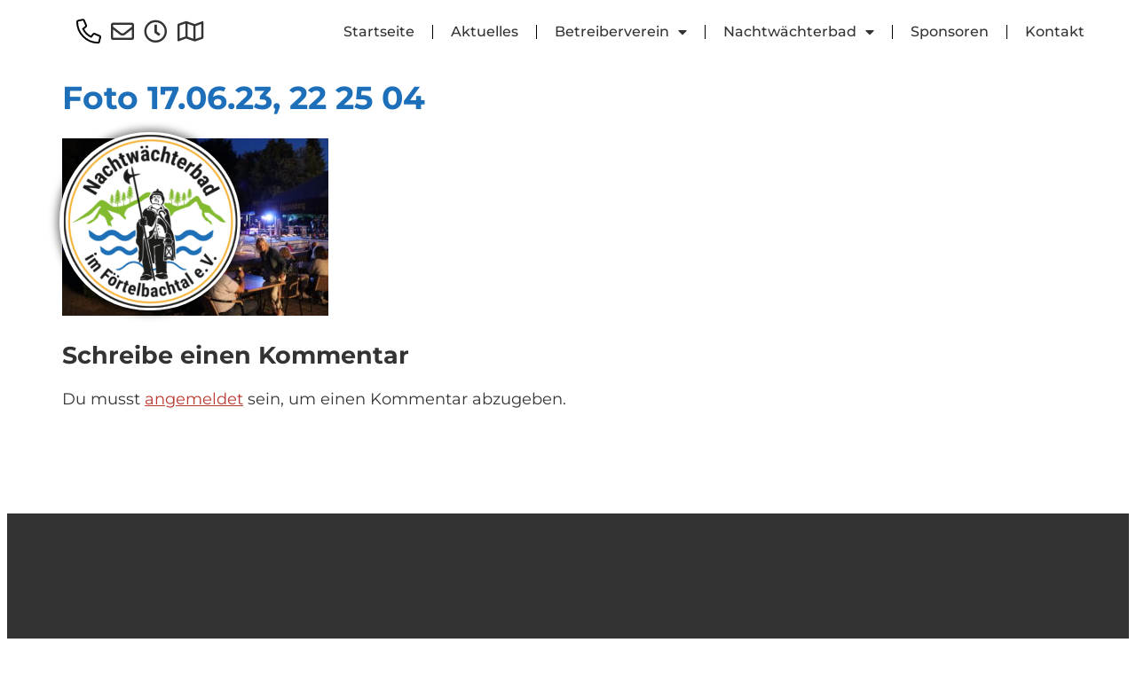

--- FILE ---
content_type: text/html; charset=UTF-8
request_url: https://nachtwaechterbad.de/foto-17-06-23-22-25-04/
body_size: 10890
content:
<!doctype html>
<html lang="de">
<head>
	<meta charset="UTF-8">
	<meta name="viewport" content="width=device-width, initial-scale=1">
	<link rel="profile" href="https://gmpg.org/xfn/11">
	<title>Foto 17.06.23, 22 25 04 &#x2d; Nachtwächterbad | Freibad in Höfen</title>

<!-- The SEO Framework von Sybre Waaijer -->
<meta name="robots" content="noindex,max-snippet:-1,max-image-preview:large,max-video-preview:-1" />
<meta property="og:type" content="article" />
<meta property="og:locale" content="de_DE" />
<meta property="og:site_name" content="Nachtwächterbad | Freibad in Höfen" />
<meta property="og:title" content="Foto 17.06.23, 22 25 04" />
<meta property="og:url" content="https://nachtwaechterbad.de/foto-17-06-23-22-25-04/" />
<meta property="og:image" content="https://nachtwaechterbad.de/wp-content/uploads/2023/09/Foto-17.06.23-22-25-04.jpg" />
<meta property="og:image:width" content="1920" />
<meta property="og:image:height" content="1280" />
<meta property="article:published_time" content="2023-09-13T19:29:45+02:00" />
<meta property="article:modified_time" content="2023-09-13T19:29:45+02:00" />
<meta name="twitter:card" content="summary_large_image" />
<meta name="twitter:title" content="Foto 17.06.23, 22 25 04" />
<meta name="twitter:image" content="https://nachtwaechterbad.de/wp-content/uploads/2023/09/Foto-17.06.23-22-25-04.jpg" />
<script type="application/ld+json">{"@context":"https://schema.org","@graph":[{"@type":"WebSite","@id":"https://nachtwaechterbad.de/#/schema/WebSite","url":"https://nachtwaechterbad.de/","name":"Nachtwächterbad | Freibad in Höfen","inLanguage":"de","potentialAction":{"@type":"SearchAction","target":{"@type":"EntryPoint","urlTemplate":"https://nachtwaechterbad.de/search/{search_term_string}/"},"query-input":"required name=search_term_string"},"publisher":{"@type":"Organization","@id":"https://nachtwaechterbad.de/#/schema/Organization","name":"Nachtwächterbad | Freibad in Höfen","url":"https://nachtwaechterbad.de/","logo":{"@type":"ImageObject","url":"https://nachtwaechterbad.de/wp-content/uploads/2023/03/freibad-logo.png","contentUrl":"https://nachtwaechterbad.de/wp-content/uploads/2023/03/freibad-logo.png","width":200,"height":197,"contentSize":"65164"}}},{"@type":"WebPage","@id":"https://nachtwaechterbad.de/foto-17-06-23-22-25-04/","url":"https://nachtwaechterbad.de/foto-17-06-23-22-25-04/","name":"Foto 17.06.23, 22 25 04 &#x2d; Nachtwächterbad | Freibad in Höfen","inLanguage":"de","isPartOf":{"@id":"https://nachtwaechterbad.de/#/schema/WebSite"},"breadcrumb":{"@type":"BreadcrumbList","@id":"https://nachtwaechterbad.de/#/schema/BreadcrumbList","itemListElement":[{"@type":"ListItem","position":1,"item":"https://nachtwaechterbad.de/","name":"Nachtwächterbad | Freibad in Höfen"},{"@type":"ListItem","position":2,"name":"Foto 17.06.23, 22 25 04"}]},"potentialAction":{"@type":"ReadAction","target":"https://nachtwaechterbad.de/foto-17-06-23-22-25-04/"},"datePublished":"2023-09-13T19:29:45+02:00","dateModified":"2023-09-13T19:29:45+02:00","author":{"@type":"Person","@id":"https://nachtwaechterbad.de/#/schema/Person/387eb65a4b49252e6b2bfcd2fc588f61","name":"Elena Hess"}}]}</script>
<!-- / The SEO Framework von Sybre Waaijer | 13.85ms meta | 5.56ms boot -->

<link rel="alternate" type="application/rss+xml" title="Nachtwächterbad | Freibad in Höfen &raquo; Feed" href="https://nachtwaechterbad.de/feed/" />
<link rel="alternate" type="application/rss+xml" title="Nachtwächterbad | Freibad in Höfen &raquo; Kommentar-Feed" href="https://nachtwaechterbad.de/comments/feed/" />
<link rel="alternate" type="application/rss+xml" title="Nachtwächterbad | Freibad in Höfen &raquo; Foto 17.06.23, 22 25 04-Kommentar-Feed" href="https://nachtwaechterbad.de/feed/?attachment_id=670" />
<link rel="alternate" title="oEmbed (JSON)" type="application/json+oembed" href="https://nachtwaechterbad.de/wp-json/oembed/1.0/embed?url=https%3A%2F%2Fnachtwaechterbad.de%2Ffoto-17-06-23-22-25-04%2F" />
<link rel="alternate" title="oEmbed (XML)" type="text/xml+oembed" href="https://nachtwaechterbad.de/wp-json/oembed/1.0/embed?url=https%3A%2F%2Fnachtwaechterbad.de%2Ffoto-17-06-23-22-25-04%2F&#038;format=xml" />
<style id='wp-img-auto-sizes-contain-inline-css'>
img:is([sizes=auto i],[sizes^="auto," i]){contain-intrinsic-size:3000px 1500px}
/*# sourceURL=wp-img-auto-sizes-contain-inline-css */
</style>
<link rel='stylesheet' id='wp-block-library-css' href='https://nachtwaechterbad.de/wp-includes/css/dist/block-library/style.min.css?ver=6.9' media='all' />
<style id='global-styles-inline-css'>
:root{--wp--preset--aspect-ratio--square: 1;--wp--preset--aspect-ratio--4-3: 4/3;--wp--preset--aspect-ratio--3-4: 3/4;--wp--preset--aspect-ratio--3-2: 3/2;--wp--preset--aspect-ratio--2-3: 2/3;--wp--preset--aspect-ratio--16-9: 16/9;--wp--preset--aspect-ratio--9-16: 9/16;--wp--preset--color--black: #000000;--wp--preset--color--cyan-bluish-gray: #abb8c3;--wp--preset--color--white: #ffffff;--wp--preset--color--pale-pink: #f78da7;--wp--preset--color--vivid-red: #cf2e2e;--wp--preset--color--luminous-vivid-orange: #ff6900;--wp--preset--color--luminous-vivid-amber: #fcb900;--wp--preset--color--light-green-cyan: #7bdcb5;--wp--preset--color--vivid-green-cyan: #00d084;--wp--preset--color--pale-cyan-blue: #8ed1fc;--wp--preset--color--vivid-cyan-blue: #0693e3;--wp--preset--color--vivid-purple: #9b51e0;--wp--preset--gradient--vivid-cyan-blue-to-vivid-purple: linear-gradient(135deg,rgb(6,147,227) 0%,rgb(155,81,224) 100%);--wp--preset--gradient--light-green-cyan-to-vivid-green-cyan: linear-gradient(135deg,rgb(122,220,180) 0%,rgb(0,208,130) 100%);--wp--preset--gradient--luminous-vivid-amber-to-luminous-vivid-orange: linear-gradient(135deg,rgb(252,185,0) 0%,rgb(255,105,0) 100%);--wp--preset--gradient--luminous-vivid-orange-to-vivid-red: linear-gradient(135deg,rgb(255,105,0) 0%,rgb(207,46,46) 100%);--wp--preset--gradient--very-light-gray-to-cyan-bluish-gray: linear-gradient(135deg,rgb(238,238,238) 0%,rgb(169,184,195) 100%);--wp--preset--gradient--cool-to-warm-spectrum: linear-gradient(135deg,rgb(74,234,220) 0%,rgb(151,120,209) 20%,rgb(207,42,186) 40%,rgb(238,44,130) 60%,rgb(251,105,98) 80%,rgb(254,248,76) 100%);--wp--preset--gradient--blush-light-purple: linear-gradient(135deg,rgb(255,206,236) 0%,rgb(152,150,240) 100%);--wp--preset--gradient--blush-bordeaux: linear-gradient(135deg,rgb(254,205,165) 0%,rgb(254,45,45) 50%,rgb(107,0,62) 100%);--wp--preset--gradient--luminous-dusk: linear-gradient(135deg,rgb(255,203,112) 0%,rgb(199,81,192) 50%,rgb(65,88,208) 100%);--wp--preset--gradient--pale-ocean: linear-gradient(135deg,rgb(255,245,203) 0%,rgb(182,227,212) 50%,rgb(51,167,181) 100%);--wp--preset--gradient--electric-grass: linear-gradient(135deg,rgb(202,248,128) 0%,rgb(113,206,126) 100%);--wp--preset--gradient--midnight: linear-gradient(135deg,rgb(2,3,129) 0%,rgb(40,116,252) 100%);--wp--preset--font-size--small: 13px;--wp--preset--font-size--medium: 20px;--wp--preset--font-size--large: 36px;--wp--preset--font-size--x-large: 42px;--wp--preset--spacing--20: 0.44rem;--wp--preset--spacing--30: 0.67rem;--wp--preset--spacing--40: 1rem;--wp--preset--spacing--50: 1.5rem;--wp--preset--spacing--60: 2.25rem;--wp--preset--spacing--70: 3.38rem;--wp--preset--spacing--80: 5.06rem;--wp--preset--shadow--natural: 6px 6px 9px rgba(0, 0, 0, 0.2);--wp--preset--shadow--deep: 12px 12px 50px rgba(0, 0, 0, 0.4);--wp--preset--shadow--sharp: 6px 6px 0px rgba(0, 0, 0, 0.2);--wp--preset--shadow--outlined: 6px 6px 0px -3px rgb(255, 255, 255), 6px 6px rgb(0, 0, 0);--wp--preset--shadow--crisp: 6px 6px 0px rgb(0, 0, 0);}:root { --wp--style--global--content-size: 800px;--wp--style--global--wide-size: 1200px; }:where(body) { margin: 0; }.wp-site-blocks > .alignleft { float: left; margin-right: 2em; }.wp-site-blocks > .alignright { float: right; margin-left: 2em; }.wp-site-blocks > .aligncenter { justify-content: center; margin-left: auto; margin-right: auto; }:where(.wp-site-blocks) > * { margin-block-start: 24px; margin-block-end: 0; }:where(.wp-site-blocks) > :first-child { margin-block-start: 0; }:where(.wp-site-blocks) > :last-child { margin-block-end: 0; }:root { --wp--style--block-gap: 24px; }:root :where(.is-layout-flow) > :first-child{margin-block-start: 0;}:root :where(.is-layout-flow) > :last-child{margin-block-end: 0;}:root :where(.is-layout-flow) > *{margin-block-start: 24px;margin-block-end: 0;}:root :where(.is-layout-constrained) > :first-child{margin-block-start: 0;}:root :where(.is-layout-constrained) > :last-child{margin-block-end: 0;}:root :where(.is-layout-constrained) > *{margin-block-start: 24px;margin-block-end: 0;}:root :where(.is-layout-flex){gap: 24px;}:root :where(.is-layout-grid){gap: 24px;}.is-layout-flow > .alignleft{float: left;margin-inline-start: 0;margin-inline-end: 2em;}.is-layout-flow > .alignright{float: right;margin-inline-start: 2em;margin-inline-end: 0;}.is-layout-flow > .aligncenter{margin-left: auto !important;margin-right: auto !important;}.is-layout-constrained > .alignleft{float: left;margin-inline-start: 0;margin-inline-end: 2em;}.is-layout-constrained > .alignright{float: right;margin-inline-start: 2em;margin-inline-end: 0;}.is-layout-constrained > .aligncenter{margin-left: auto !important;margin-right: auto !important;}.is-layout-constrained > :where(:not(.alignleft):not(.alignright):not(.alignfull)){max-width: var(--wp--style--global--content-size);margin-left: auto !important;margin-right: auto !important;}.is-layout-constrained > .alignwide{max-width: var(--wp--style--global--wide-size);}body .is-layout-flex{display: flex;}.is-layout-flex{flex-wrap: wrap;align-items: center;}.is-layout-flex > :is(*, div){margin: 0;}body .is-layout-grid{display: grid;}.is-layout-grid > :is(*, div){margin: 0;}body{padding-top: 0px;padding-right: 0px;padding-bottom: 0px;padding-left: 0px;}a:where(:not(.wp-element-button)){text-decoration: underline;}:root :where(.wp-element-button, .wp-block-button__link){background-color: #32373c;border-width: 0;color: #fff;font-family: inherit;font-size: inherit;font-style: inherit;font-weight: inherit;letter-spacing: inherit;line-height: inherit;padding-top: calc(0.667em + 2px);padding-right: calc(1.333em + 2px);padding-bottom: calc(0.667em + 2px);padding-left: calc(1.333em + 2px);text-decoration: none;text-transform: inherit;}.has-black-color{color: var(--wp--preset--color--black) !important;}.has-cyan-bluish-gray-color{color: var(--wp--preset--color--cyan-bluish-gray) !important;}.has-white-color{color: var(--wp--preset--color--white) !important;}.has-pale-pink-color{color: var(--wp--preset--color--pale-pink) !important;}.has-vivid-red-color{color: var(--wp--preset--color--vivid-red) !important;}.has-luminous-vivid-orange-color{color: var(--wp--preset--color--luminous-vivid-orange) !important;}.has-luminous-vivid-amber-color{color: var(--wp--preset--color--luminous-vivid-amber) !important;}.has-light-green-cyan-color{color: var(--wp--preset--color--light-green-cyan) !important;}.has-vivid-green-cyan-color{color: var(--wp--preset--color--vivid-green-cyan) !important;}.has-pale-cyan-blue-color{color: var(--wp--preset--color--pale-cyan-blue) !important;}.has-vivid-cyan-blue-color{color: var(--wp--preset--color--vivid-cyan-blue) !important;}.has-vivid-purple-color{color: var(--wp--preset--color--vivid-purple) !important;}.has-black-background-color{background-color: var(--wp--preset--color--black) !important;}.has-cyan-bluish-gray-background-color{background-color: var(--wp--preset--color--cyan-bluish-gray) !important;}.has-white-background-color{background-color: var(--wp--preset--color--white) !important;}.has-pale-pink-background-color{background-color: var(--wp--preset--color--pale-pink) !important;}.has-vivid-red-background-color{background-color: var(--wp--preset--color--vivid-red) !important;}.has-luminous-vivid-orange-background-color{background-color: var(--wp--preset--color--luminous-vivid-orange) !important;}.has-luminous-vivid-amber-background-color{background-color: var(--wp--preset--color--luminous-vivid-amber) !important;}.has-light-green-cyan-background-color{background-color: var(--wp--preset--color--light-green-cyan) !important;}.has-vivid-green-cyan-background-color{background-color: var(--wp--preset--color--vivid-green-cyan) !important;}.has-pale-cyan-blue-background-color{background-color: var(--wp--preset--color--pale-cyan-blue) !important;}.has-vivid-cyan-blue-background-color{background-color: var(--wp--preset--color--vivid-cyan-blue) !important;}.has-vivid-purple-background-color{background-color: var(--wp--preset--color--vivid-purple) !important;}.has-black-border-color{border-color: var(--wp--preset--color--black) !important;}.has-cyan-bluish-gray-border-color{border-color: var(--wp--preset--color--cyan-bluish-gray) !important;}.has-white-border-color{border-color: var(--wp--preset--color--white) !important;}.has-pale-pink-border-color{border-color: var(--wp--preset--color--pale-pink) !important;}.has-vivid-red-border-color{border-color: var(--wp--preset--color--vivid-red) !important;}.has-luminous-vivid-orange-border-color{border-color: var(--wp--preset--color--luminous-vivid-orange) !important;}.has-luminous-vivid-amber-border-color{border-color: var(--wp--preset--color--luminous-vivid-amber) !important;}.has-light-green-cyan-border-color{border-color: var(--wp--preset--color--light-green-cyan) !important;}.has-vivid-green-cyan-border-color{border-color: var(--wp--preset--color--vivid-green-cyan) !important;}.has-pale-cyan-blue-border-color{border-color: var(--wp--preset--color--pale-cyan-blue) !important;}.has-vivid-cyan-blue-border-color{border-color: var(--wp--preset--color--vivid-cyan-blue) !important;}.has-vivid-purple-border-color{border-color: var(--wp--preset--color--vivid-purple) !important;}.has-vivid-cyan-blue-to-vivid-purple-gradient-background{background: var(--wp--preset--gradient--vivid-cyan-blue-to-vivid-purple) !important;}.has-light-green-cyan-to-vivid-green-cyan-gradient-background{background: var(--wp--preset--gradient--light-green-cyan-to-vivid-green-cyan) !important;}.has-luminous-vivid-amber-to-luminous-vivid-orange-gradient-background{background: var(--wp--preset--gradient--luminous-vivid-amber-to-luminous-vivid-orange) !important;}.has-luminous-vivid-orange-to-vivid-red-gradient-background{background: var(--wp--preset--gradient--luminous-vivid-orange-to-vivid-red) !important;}.has-very-light-gray-to-cyan-bluish-gray-gradient-background{background: var(--wp--preset--gradient--very-light-gray-to-cyan-bluish-gray) !important;}.has-cool-to-warm-spectrum-gradient-background{background: var(--wp--preset--gradient--cool-to-warm-spectrum) !important;}.has-blush-light-purple-gradient-background{background: var(--wp--preset--gradient--blush-light-purple) !important;}.has-blush-bordeaux-gradient-background{background: var(--wp--preset--gradient--blush-bordeaux) !important;}.has-luminous-dusk-gradient-background{background: var(--wp--preset--gradient--luminous-dusk) !important;}.has-pale-ocean-gradient-background{background: var(--wp--preset--gradient--pale-ocean) !important;}.has-electric-grass-gradient-background{background: var(--wp--preset--gradient--electric-grass) !important;}.has-midnight-gradient-background{background: var(--wp--preset--gradient--midnight) !important;}.has-small-font-size{font-size: var(--wp--preset--font-size--small) !important;}.has-medium-font-size{font-size: var(--wp--preset--font-size--medium) !important;}.has-large-font-size{font-size: var(--wp--preset--font-size--large) !important;}.has-x-large-font-size{font-size: var(--wp--preset--font-size--x-large) !important;}
/*# sourceURL=global-styles-inline-css */
</style>

<link rel='stylesheet' id='hello-elementor-css' href='https://nachtwaechterbad.de/wp-content/themes/hello-elementor/style.css?ver=6.9' media='all' />
<link rel='stylesheet' id='child-style-css' href='https://nachtwaechterbad.de/wp-content/themes/GOBYnet/style.css?ver=2021-11-27-17-17-58' media='all' />
<link rel='stylesheet' id='hello-elementor-theme-style-css' href='https://nachtwaechterbad.de/wp-content/themes/hello-elementor/assets/css/theme.css?ver=3.4.4' media='all' />
<link rel='stylesheet' id='hello-elementor-header-footer-css' href='https://nachtwaechterbad.de/wp-content/themes/hello-elementor/assets/css/header-footer.css?ver=3.4.4' media='all' />
<link rel='stylesheet' id='elementor-frontend-css' href='https://nachtwaechterbad.de/wp-content/uploads/elementor/css/custom-frontend.min.css?ver=1759936606' media='all' />
<link rel='stylesheet' id='elementor-post-5-css' href='https://nachtwaechterbad.de/wp-content/uploads/elementor/css/post-5.css?ver=1759936606' media='all' />
<link rel='stylesheet' id='widget-icon-list-css' href='https://nachtwaechterbad.de/wp-content/uploads/elementor/css/custom-widget-icon-list.min.css?ver=1759936606' media='all' />
<link rel='stylesheet' id='e-animation-rotateIn-css' href='https://nachtwaechterbad.de/wp-content/plugins/elementor/assets/lib/animations/styles/rotateIn.min.css?ver=3.32.4' media='all' />
<link rel='stylesheet' id='widget-image-css' href='https://nachtwaechterbad.de/wp-content/plugins/elementor/assets/css/widget-image.min.css?ver=3.32.4' media='all' />
<link rel='stylesheet' id='widget-nav-menu-css' href='https://nachtwaechterbad.de/wp-content/uploads/elementor/css/custom-pro-widget-nav-menu.min.css?ver=1759936606' media='all' />
<link rel='stylesheet' id='widget-heading-css' href='https://nachtwaechterbad.de/wp-content/plugins/elementor/assets/css/widget-heading.min.css?ver=3.32.4' media='all' />
<link rel='stylesheet' id='widget-social-icons-css' href='https://nachtwaechterbad.de/wp-content/plugins/elementor/assets/css/widget-social-icons.min.css?ver=3.32.4' media='all' />
<link rel='stylesheet' id='e-apple-webkit-css' href='https://nachtwaechterbad.de/wp-content/uploads/elementor/css/custom-apple-webkit.min.css?ver=1759936606' media='all' />
<link rel='stylesheet' id='widget-search-form-css' href='https://nachtwaechterbad.de/wp-content/plugins/elementor-pro/assets/css/widget-search-form.min.css?ver=3.32.2' media='all' />
<link rel='stylesheet' id='elementor-icons-shared-0-css' href='https://nachtwaechterbad.de/wp-content/plugins/elementor/assets/lib/font-awesome/css/fontawesome.min.css?ver=5.15.3' media='all' />
<link rel='stylesheet' id='elementor-icons-fa-solid-css' href='https://nachtwaechterbad.de/wp-content/plugins/elementor/assets/lib/font-awesome/css/solid.min.css?ver=5.15.3' media='all' />
<link rel='stylesheet' id='elementor-icons-css' href='https://nachtwaechterbad.de/wp-content/plugins/elementor/assets/lib/eicons/css/elementor-icons.min.css?ver=5.44.0' media='all' />
<link rel='stylesheet' id='elementor-post-41-css' href='https://nachtwaechterbad.de/wp-content/uploads/elementor/css/post-41.css?ver=1759936606' media='all' />
<link rel='stylesheet' id='elementor-post-215-css' href='https://nachtwaechterbad.de/wp-content/uploads/elementor/css/post-215.css?ver=1759936606' media='all' />
<link rel='stylesheet' id='elementor-gf-local-montserrat-css' href='https://nachtwaechterbad.de/wp-content/uploads/elementor/google-fonts/css/montserrat.css?ver=1759936629' media='all' />
<link rel='stylesheet' id='elementor-icons-fa-regular-css' href='https://nachtwaechterbad.de/wp-content/plugins/elementor/assets/lib/font-awesome/css/regular.min.css?ver=5.15.3' media='all' />
<link rel='stylesheet' id='elementor-icons-fa-brands-css' href='https://nachtwaechterbad.de/wp-content/plugins/elementor/assets/lib/font-awesome/css/brands.min.css?ver=5.15.3' media='all' />
<script src="https://nachtwaechterbad.de/wp-includes/js/jquery/jquery.min.js?ver=3.7.1" id="jquery-core-js"></script>
<script src="https://nachtwaechterbad.de/wp-includes/js/jquery/jquery-migrate.min.js?ver=3.4.1" id="jquery-migrate-js"></script>
<link rel="https://api.w.org/" href="https://nachtwaechterbad.de/wp-json/" /><link rel="alternate" title="JSON" type="application/json" href="https://nachtwaechterbad.de/wp-json/wp/v2/media/670" /><link rel="EditURI" type="application/rsd+xml" title="RSD" href="https://nachtwaechterbad.de/xmlrpc.php?rsd" />
<meta name="generator" content="Wordpress 6.9 *** Child Theme by GOBYnet®">
	
<meta name="generator" content="Elementor 3.32.4; features: additional_custom_breakpoints; settings: css_print_method-external, google_font-enabled, font_display-swap">
			<style>
				.e-con.e-parent:nth-of-type(n+4):not(.e-lazyloaded):not(.e-no-lazyload),
				.e-con.e-parent:nth-of-type(n+4):not(.e-lazyloaded):not(.e-no-lazyload) * {
					background-image: none !important;
				}
				@media screen and (max-height: 1024px) {
					.e-con.e-parent:nth-of-type(n+3):not(.e-lazyloaded):not(.e-no-lazyload),
					.e-con.e-parent:nth-of-type(n+3):not(.e-lazyloaded):not(.e-no-lazyload) * {
						background-image: none !important;
					}
				}
				@media screen and (max-height: 640px) {
					.e-con.e-parent:nth-of-type(n+2):not(.e-lazyloaded):not(.e-no-lazyload),
					.e-con.e-parent:nth-of-type(n+2):not(.e-lazyloaded):not(.e-no-lazyload) * {
						background-image: none !important;
					}
				}
			</style>
			<link rel="icon" href="https://nachtwaechterbad.de/wp-content/uploads/2023/03/favicon-150x150.png" sizes="32x32" />
<link rel="icon" href="https://nachtwaechterbad.de/wp-content/uploads/2023/03/favicon-300x300.png" sizes="192x192" />
<link rel="apple-touch-icon" href="https://nachtwaechterbad.de/wp-content/uploads/2023/03/favicon-300x300.png" />
<meta name="msapplication-TileImage" content="https://nachtwaechterbad.de/wp-content/uploads/2023/03/favicon-300x300.png" />
<link rel='stylesheet' id='elementor-post-98-css' href='https://nachtwaechterbad.de/wp-content/uploads/elementor/css/post-98.css?ver=1759936629' media='all' />
<link rel='stylesheet' id='e-animation-fadeInDown-css' href='https://nachtwaechterbad.de/wp-content/plugins/elementor/assets/lib/animations/styles/fadeInDown.min.css?ver=3.32.4' media='all' />
<link rel='stylesheet' id='e-popup-css' href='https://nachtwaechterbad.de/wp-content/plugins/elementor-pro/assets/css/conditionals/popup.min.css?ver=3.32.2' media='all' />
<link rel='stylesheet' id='elementor-gf-local-roboto-css' href='https://nachtwaechterbad.de/wp-content/uploads/elementor/google-fonts/css/roboto.css?ver=1759936667' media='all' />
</head>
<body class="attachment wp-singular attachment-template-default single single-attachment postid-670 attachmentid-670 attachment-jpeg wp-custom-logo wp-embed-responsive wp-theme-hello-elementor wp-child-theme-GOBYnet hello-elementor-default elementor-default elementor-kit-5">


<a class="skip-link screen-reader-text" href="#content">Zum Inhalt springen</a>

		<header data-elementor-type="header" data-elementor-id="41" class="elementor elementor-41 elementor-location-header" data-elementor-post-type="elementor_library">
					<section class="elementor-section elementor-top-section elementor-element elementor-element-80b0012 elementor-section-full_width elementor-section-height-min-height elementor-section-height-default elementor-section-items-middle" data-id="80b0012" data-element_type="section" data-settings="{&quot;background_background&quot;:&quot;classic&quot;}">
						<div class="elementor-container elementor-column-gap-default">
					<div class="elementor-column elementor-col-100 elementor-top-column elementor-element elementor-element-413ce29" data-id="413ce29" data-element_type="column" data-settings="{&quot;background_background&quot;:&quot;classic&quot;,&quot;animation&quot;:&quot;none&quot;}">
			<div class="elementor-widget-wrap elementor-element-populated">
						<div class="elementor-element elementor-element-007e028 elementor-icon-list--layout-inline elementor-widget__width-auto elementor-absolute elementor-list-item-link-full_width elementor-widget elementor-widget-icon-list" data-id="007e028" data-element_type="widget" data-settings="{&quot;_position&quot;:&quot;absolute&quot;}" data-widget_type="icon-list.default">
				<div class="elementor-widget-container">
							<ul class="elementor-icon-list-items elementor-inline-items">
							<li class="elementor-icon-list-item elementor-inline-item">
											<a href="tel:07081796237" title="07081 796237">

												<span class="elementor-icon-list-icon">
							<i aria-hidden="true" class="fas fa-phone-alt"></i>						</span>
										<span class="elementor-icon-list-text"></span>
											</a>
									</li>
								<li class="elementor-icon-list-item elementor-inline-item">
											<a href="mailto:info@nachtwaechterbad.de" title="E-Mail">

												<span class="elementor-icon-list-icon">
							<i aria-hidden="true" class="far fa-envelope"></i>						</span>
										<span class="elementor-icon-list-text"></span>
											</a>
									</li>
								<li class="elementor-icon-list-item elementor-inline-item">
											<a href="#oeffnungszeiten" title="Öffnungszeiten">

												<span class="elementor-icon-list-icon">
							<i aria-hidden="true" class="far fa-clock"></i>						</span>
										<span class="elementor-icon-list-text"></span>
											</a>
									</li>
								<li class="elementor-icon-list-item elementor-inline-item">
											<a href="https://goo.gl/maps/R69ytNt79evGcUKv5" target="_blank" title="GoogleMaps-externer Link">

												<span class="elementor-icon-list-icon">
							<i aria-hidden="true" class="far fa-map"></i>						</span>
										<span class="elementor-icon-list-text"></span>
											</a>
									</li>
						</ul>
						</div>
				</div>
				<div class="elementor-element elementor-element-94b080e elementor-widget__width-auto elementor-absolute animated-slow e-transform e-transform elementor-invisible elementor-widget elementor-widget-theme-site-logo elementor-widget-image" data-id="94b080e" data-element_type="widget" data-settings="{&quot;_position&quot;:&quot;absolute&quot;,&quot;_animation&quot;:&quot;rotateIn&quot;,&quot;_transform_rotateZ_effect&quot;:{&quot;unit&quot;:&quot;px&quot;,&quot;size&quot;:-20,&quot;sizes&quot;:[]},&quot;_transform_rotateZ_effect_hover&quot;:{&quot;unit&quot;:&quot;px&quot;,&quot;size&quot;:0,&quot;sizes&quot;:[]},&quot;_transform_rotateZ_effect_tablet&quot;:{&quot;unit&quot;:&quot;deg&quot;,&quot;size&quot;:&quot;&quot;,&quot;sizes&quot;:[]},&quot;_transform_rotateZ_effect_mobile&quot;:{&quot;unit&quot;:&quot;deg&quot;,&quot;size&quot;:&quot;&quot;,&quot;sizes&quot;:[]},&quot;_transform_rotateZ_effect_hover_tablet&quot;:{&quot;unit&quot;:&quot;deg&quot;,&quot;size&quot;:&quot;&quot;,&quot;sizes&quot;:[]},&quot;_transform_rotateZ_effect_hover_mobile&quot;:{&quot;unit&quot;:&quot;deg&quot;,&quot;size&quot;:&quot;&quot;,&quot;sizes&quot;:[]}}" data-widget_type="theme-site-logo.default">
				<div class="elementor-widget-container">
											<a href="https://nachtwaechterbad.de">
			<img width="200" height="197" src="https://nachtwaechterbad.de/wp-content/uploads/2023/03/freibad-logo.png" class="attachment-full size-full wp-image-72" alt="" />				</a>
											</div>
				</div>
				<div class="elementor-element elementor-element-9d1dcb1 elementor-widget__width-auto elementor-nav-menu--dropdown-none elementor-widget-tablet__width-auto elementor-hidden-tablet elementor-hidden-mobile elementor-widget elementor-widget-nav-menu" data-id="9d1dcb1" data-element_type="widget" data-settings="{&quot;layout&quot;:&quot;horizontal&quot;,&quot;submenu_icon&quot;:{&quot;value&quot;:&quot;&lt;i class=\&quot;fas fa-caret-down\&quot; aria-hidden=\&quot;true\&quot;&gt;&lt;\/i&gt;&quot;,&quot;library&quot;:&quot;fa-solid&quot;}}" data-widget_type="nav-menu.default">
				<div class="elementor-widget-container">
								<nav aria-label="Menü" class="elementor-nav-menu--main elementor-nav-menu__container elementor-nav-menu--layout-horizontal e--pointer-none">
				<ul id="menu-1-9d1dcb1" class="elementor-nav-menu"><li class="menu-item menu-item-type-post_type menu-item-object-page menu-item-home menu-item-16"><a href="https://nachtwaechterbad.de/" class="elementor-item">Startseite</a></li>
<li class="menu-item menu-item-type-post_type menu-item-object-page menu-item-535"><a href="https://nachtwaechterbad.de/aktuelles/" class="elementor-item">Aktuelles</a></li>
<li class="menu-item menu-item-type-post_type menu-item-object-page menu-item-has-children menu-item-300"><a href="https://nachtwaechterbad.de/betreiberverein/" class="elementor-item">Betreiberverein</a>
<ul class="sub-menu elementor-nav-menu--dropdown">
	<li class="menu-item menu-item-type-post_type menu-item-object-page menu-item-335"><a href="https://nachtwaechterbad.de/betreiberverein/vorstandschaft/" class="elementor-sub-item">Vorstandschaft</a></li>
</ul>
</li>
<li class="menu-item menu-item-type-post_type menu-item-object-page menu-item-has-children menu-item-299"><a href="https://nachtwaechterbad.de/nachtwaechterbad/" class="elementor-item">Nachtwächterbad</a>
<ul class="sub-menu elementor-nav-menu--dropdown">
	<li class="menu-item menu-item-type-custom menu-item-object-custom menu-item-2349"><a href="https://nachtwaechterbad.de/wp-content/uploads/2025/01/Mitgliedsantrag.pdf" class="elementor-sub-item">Mitgliedsantrag</a></li>
	<li class="menu-item menu-item-type-custom menu-item-object-custom menu-item-2350"><a href="https://nachtwaechterbad.de/wp-content/uploads/2023/04/Bade-und-Benutzungsordnung-fuer-Homepage.pdf" class="elementor-sub-item">Badeordnung</a></li>
	<li class="menu-item menu-item-type-custom menu-item-object-custom menu-item-2351"><a href="https://nachtwaechterbad.de/wp-content/uploads/2025/05/2025-05-23_Beitragsordnung_Homepage.pdf" class="elementor-sub-item">Preis-/Beitragsordnung</a></li>
	<li class="menu-item menu-item-type-custom menu-item-object-custom menu-item-995"><a href="https://nachtwaechterbad.de/wp-content/uploads/2025/01/Veranstaltungen-2025-A4.pdf" class="elementor-sub-item">Veranstaltungen</a></li>
	<li class="menu-item menu-item-type-post_type menu-item-object-page menu-item-334"><a href="https://nachtwaechterbad.de/nachtwaechterbad/oeffnungszeiten/" class="elementor-sub-item">Öffnungszeiten</a></li>
	<li class="menu-item menu-item-type-post_type menu-item-object-page menu-item-333"><a href="https://nachtwaechterbad.de/nachtwaechterbad/lage-und-anfahrt/" class="elementor-sub-item">Lage und Anfahrt</a></li>
</ul>
</li>
<li class="menu-item menu-item-type-post_type menu-item-object-page menu-item-298"><a href="https://nachtwaechterbad.de/sponsoren/" class="elementor-item">Sponsoren</a></li>
<li class="menu-item menu-item-type-post_type menu-item-object-page menu-item-19"><a href="https://nachtwaechterbad.de/kontakt/" class="elementor-item">Kontakt</a></li>
</ul>			</nav>
						<nav class="elementor-nav-menu--dropdown elementor-nav-menu__container" aria-hidden="true">
				<ul id="menu-2-9d1dcb1" class="elementor-nav-menu"><li class="menu-item menu-item-type-post_type menu-item-object-page menu-item-home menu-item-16"><a href="https://nachtwaechterbad.de/" class="elementor-item" tabindex="-1">Startseite</a></li>
<li class="menu-item menu-item-type-post_type menu-item-object-page menu-item-535"><a href="https://nachtwaechterbad.de/aktuelles/" class="elementor-item" tabindex="-1">Aktuelles</a></li>
<li class="menu-item menu-item-type-post_type menu-item-object-page menu-item-has-children menu-item-300"><a href="https://nachtwaechterbad.de/betreiberverein/" class="elementor-item" tabindex="-1">Betreiberverein</a>
<ul class="sub-menu elementor-nav-menu--dropdown">
	<li class="menu-item menu-item-type-post_type menu-item-object-page menu-item-335"><a href="https://nachtwaechterbad.de/betreiberverein/vorstandschaft/" class="elementor-sub-item" tabindex="-1">Vorstandschaft</a></li>
</ul>
</li>
<li class="menu-item menu-item-type-post_type menu-item-object-page menu-item-has-children menu-item-299"><a href="https://nachtwaechterbad.de/nachtwaechterbad/" class="elementor-item" tabindex="-1">Nachtwächterbad</a>
<ul class="sub-menu elementor-nav-menu--dropdown">
	<li class="menu-item menu-item-type-custom menu-item-object-custom menu-item-2349"><a href="https://nachtwaechterbad.de/wp-content/uploads/2025/01/Mitgliedsantrag.pdf" class="elementor-sub-item" tabindex="-1">Mitgliedsantrag</a></li>
	<li class="menu-item menu-item-type-custom menu-item-object-custom menu-item-2350"><a href="https://nachtwaechterbad.de/wp-content/uploads/2023/04/Bade-und-Benutzungsordnung-fuer-Homepage.pdf" class="elementor-sub-item" tabindex="-1">Badeordnung</a></li>
	<li class="menu-item menu-item-type-custom menu-item-object-custom menu-item-2351"><a href="https://nachtwaechterbad.de/wp-content/uploads/2025/05/2025-05-23_Beitragsordnung_Homepage.pdf" class="elementor-sub-item" tabindex="-1">Preis-/Beitragsordnung</a></li>
	<li class="menu-item menu-item-type-custom menu-item-object-custom menu-item-995"><a href="https://nachtwaechterbad.de/wp-content/uploads/2025/01/Veranstaltungen-2025-A4.pdf" class="elementor-sub-item" tabindex="-1">Veranstaltungen</a></li>
	<li class="menu-item menu-item-type-post_type menu-item-object-page menu-item-334"><a href="https://nachtwaechterbad.de/nachtwaechterbad/oeffnungszeiten/" class="elementor-sub-item" tabindex="-1">Öffnungszeiten</a></li>
	<li class="menu-item menu-item-type-post_type menu-item-object-page menu-item-333"><a href="https://nachtwaechterbad.de/nachtwaechterbad/lage-und-anfahrt/" class="elementor-sub-item" tabindex="-1">Lage und Anfahrt</a></li>
</ul>
</li>
<li class="menu-item menu-item-type-post_type menu-item-object-page menu-item-298"><a href="https://nachtwaechterbad.de/sponsoren/" class="elementor-item" tabindex="-1">Sponsoren</a></li>
<li class="menu-item menu-item-type-post_type menu-item-object-page menu-item-19"><a href="https://nachtwaechterbad.de/kontakt/" class="elementor-item" tabindex="-1">Kontakt</a></li>
</ul>			</nav>
						</div>
				</div>
				<div class="elementor-element elementor-element-2bbfd8c elementor-widget-tablet__width-auto elementor-hidden-desktop elementor-view-default elementor-widget elementor-widget-icon" data-id="2bbfd8c" data-element_type="widget" data-widget_type="icon.default">
				<div class="elementor-widget-container">
							<div class="elementor-icon-wrapper">
			<a class="elementor-icon" href="#elementor-action%3Aaction%3Dpopup%3Aopen%26settings%3DeyJpZCI6Ijk4IiwidG9nZ2xlIjpmYWxzZX0%3D">
			<i aria-hidden="true" class="fas fa-bars"></i>			</a>
		</div>
						</div>
				</div>
					</div>
		</div>
					</div>
		</section>
				</header>
		
<main id="content" class="site-main post-670 attachment type-attachment status-inherit hentry">

			<div class="page-header">
			<h1 class="entry-title">Foto 17.06.23, 22 25 04</h1>		</div>
	
	<div class="page-content">
		<p class="attachment"><a href='https://nachtwaechterbad.de/wp-content/uploads/2023/09/Foto-17.06.23-22-25-04.jpg'><img fetchpriority="high" decoding="async" width="300" height="200" src="https://nachtwaechterbad.de/wp-content/uploads/2023/09/Foto-17.06.23-22-25-04-300x200.jpg" class="attachment-medium size-medium" alt="" srcset="https://nachtwaechterbad.de/wp-content/uploads/2023/09/Foto-17.06.23-22-25-04-300x200.jpg 300w, https://nachtwaechterbad.de/wp-content/uploads/2023/09/Foto-17.06.23-22-25-04-1024x683.jpg 1024w, https://nachtwaechterbad.de/wp-content/uploads/2023/09/Foto-17.06.23-22-25-04-768x512.jpg 768w, https://nachtwaechterbad.de/wp-content/uploads/2023/09/Foto-17.06.23-22-25-04-1536x1024.jpg 1536w, https://nachtwaechterbad.de/wp-content/uploads/2023/09/Foto-17.06.23-22-25-04.jpg 1920w" sizes="(max-width: 300px) 100vw, 300px" /></a></p>

		
			</div>

	<section id="comments" class="comments-area">

	
		<div id="respond" class="comment-respond">
		<h2 id="reply-title" class="comment-reply-title">Schreibe einen Kommentar <small><a rel="nofollow" id="cancel-comment-reply-link" href="/foto-17-06-23-22-25-04/#respond" style="display:none;">Antwort abbrechen</a></small></h2><p class="must-log-in">Du musst <a href="https://nachtwaechterbad.de/wp-login.php?redirect_to=https%3A%2F%2Fnachtwaechterbad.de%2Ffoto-17-06-23-22-25-04%2F">angemeldet</a> sein, um einen Kommentar abzugeben.</p>	</div><!-- #respond -->
	
</section>

</main>

			<footer data-elementor-type="footer" data-elementor-id="215" class="elementor elementor-215 elementor-location-footer" data-elementor-post-type="elementor_library">
					<section class="elementor-section elementor-top-section elementor-element elementor-element-34aef37f elementor-section-boxed elementor-section-height-default elementor-section-height-default" data-id="34aef37f" data-element_type="section" data-settings="{&quot;background_background&quot;:&quot;classic&quot;}">
						<div class="elementor-container elementor-column-gap-default">
					<div class="elementor-column elementor-col-25 elementor-top-column elementor-element elementor-element-59505076" data-id="59505076" data-element_type="column">
			<div class="elementor-widget-wrap elementor-element-populated">
						<div class="elementor-element elementor-element-bb8b1dc elementor-widget elementor-widget-heading" data-id="bb8b1dc" data-element_type="widget" data-widget_type="heading.default">
				<div class="elementor-widget-container">
					<h4 class="elementor-heading-title elementor-size-default">Adresse</h4>				</div>
				</div>
				<div class="elementor-element elementor-element-675909ea elementor-widget elementor-widget-text-editor" data-id="675909ea" data-element_type="widget" data-widget_type="text-editor.default">
				<div class="elementor-widget-container">
									<p><strong>Nachtwächterbad im Förtelbachtal e.V </strong><br />Förteltal 4<br />75339 Höfen an der Enz</p>								</div>
				</div>
					</div>
		</div>
				<div class="elementor-column elementor-col-25 elementor-top-column elementor-element elementor-element-79fed7c9" data-id="79fed7c9" data-element_type="column">
			<div class="elementor-widget-wrap elementor-element-populated">
						<div class="elementor-element elementor-element-400edea elementor-widget elementor-widget-heading" data-id="400edea" data-element_type="widget" data-widget_type="heading.default">
				<div class="elementor-widget-container">
					<h4 class="elementor-heading-title elementor-size-default">Kontakt</h4>				</div>
				</div>
				<div class="elementor-element elementor-element-05d2981 elementor-icon-list--layout-traditional elementor-list-item-link-full_width elementor-widget elementor-widget-icon-list" data-id="05d2981" data-element_type="widget" data-widget_type="icon-list.default">
				<div class="elementor-widget-container">
							<ul class="elementor-icon-list-items">
							<li class="elementor-icon-list-item">
											<a href="tel:497081796237" title="07081 796237">

												<span class="elementor-icon-list-icon">
							<i aria-hidden="true" class="fas fa-phone-alt"></i>						</span>
										<span class="elementor-icon-list-text">07081 796237</span>
											</a>
									</li>
								<li class="elementor-icon-list-item">
											<a href="mailto:info@nachtwaechterbad.de" title="E-Mail">

												<span class="elementor-icon-list-icon">
							<i aria-hidden="true" class="far fa-envelope"></i>						</span>
										<span class="elementor-icon-list-text">E-Mail</span>
											</a>
									</li>
								<li class="elementor-icon-list-item">
											<a href="https://goo.gl/maps/R69ytNt79evGcUKv5" target="_blank" title="GoogleMaps-externer Link">

												<span class="elementor-icon-list-icon">
							<i aria-hidden="true" class="far fa-map"></i>						</span>
										<span class="elementor-icon-list-text">Google Maps</span>
											</a>
									</li>
						</ul>
						</div>
				</div>
				<div class="elementor-element elementor-element-52d2002 elementor-shape-circle e-grid-align-left elementor-grid-0 elementor-widget elementor-widget-social-icons" data-id="52d2002" data-element_type="widget" data-widget_type="social-icons.default">
				<div class="elementor-widget-container">
							<div class="elementor-social-icons-wrapper elementor-grid" role="list">
							<span class="elementor-grid-item" role="listitem">
					<a class="elementor-icon elementor-social-icon elementor-social-icon-facebook elementor-repeater-item-c7b5d77" href="https://www.facebook.com/people/Betreiberverein-Nachtw%C3%A4chterbad-im-F%C3%B6rtelbachtal-eV/100091800010493/" target="_blank">
						<span class="elementor-screen-only">Facebook</span>
						<i aria-hidden="true" class="fab fa-facebook"></i>					</a>
				</span>
							<span class="elementor-grid-item" role="listitem">
					<a class="elementor-icon elementor-social-icon elementor-social-icon-instagram elementor-repeater-item-8e5c74e" href="https://www.instagram.com/nachtwaechterbad.de/" target="_blank">
						<span class="elementor-screen-only">Instagram</span>
						<i aria-hidden="true" class="fab fa-instagram"></i>					</a>
				</span>
					</div>
						</div>
				</div>
					</div>
		</div>
				<div class="elementor-column elementor-col-25 elementor-top-column elementor-element elementor-element-37447520" data-id="37447520" data-element_type="column">
			<div class="elementor-widget-wrap elementor-element-populated">
						<div class="elementor-element elementor-element-6392509b elementor-widget elementor-widget-heading" data-id="6392509b" data-element_type="widget" id="oeffnungszeiten" data-widget_type="heading.default">
				<div class="elementor-widget-container">
					<h4 class="elementor-heading-title elementor-size-default">Öffnungszeiten</h4>				</div>
				</div>
				<div class="elementor-element elementor-element-c14ba9f elementor-widget elementor-widget-text-editor" data-id="c14ba9f" data-element_type="widget" data-widget_type="text-editor.default">
				<div class="elementor-widget-container">
									<p><strong>Sommerferien (BW)</strong> Dienstag bis Freitag: 13:00 &#8211; 19:00 Uhr</p><p>Montag: geschlossen<br />Dienstag bis Freitag: 14:00 &#8211; 19:00 Uhr<br />Samstag und Feiertag: 11:00 Uhr &#8211; 19:00 Uhr</p><p>Sonntag: 08:00 Uhr &#8211; 19:00 Uhr</p><p>Bei Gewitter und Dauerregen bleibt das Bad geschlossen</p>								</div>
				</div>
				<div class="elementor-element elementor-element-44f73ffd elementor-search-form--skin-full_screen elementor-widget__width-auto elementor-absolute elementor-widget elementor-widget-search-form" data-id="44f73ffd" data-element_type="widget" data-settings="{&quot;skin&quot;:&quot;full_screen&quot;,&quot;_position&quot;:&quot;absolute&quot;}" data-widget_type="search-form.default">
				<div class="elementor-widget-container">
							<search role="search">
			<form class="elementor-search-form" action="https://nachtwaechterbad.de" method="get">
												<div class="elementor-search-form__toggle" role="button" tabindex="0" aria-label="Suche">
					<i aria-hidden="true" class="fas fa-search"></i>				</div>
								<div class="elementor-search-form__container">
					<label class="elementor-screen-only" for="elementor-search-form-44f73ffd">Suche</label>

					
					<input id="elementor-search-form-44f73ffd" placeholder="Suchbegriff:" class="elementor-search-form__input" type="search" name="s" value="">
					
					
										<div class="dialog-lightbox-close-button dialog-close-button" role="button" tabindex="0" aria-label="Schließe dieses Suchfeld.">
						<i aria-hidden="true" class="eicon-close"></i>					</div>
									</div>
			</form>
		</search>
						</div>
				</div>
					</div>
		</div>
				<div class="elementor-column elementor-col-25 elementor-top-column elementor-element elementor-element-344c728" data-id="344c728" data-element_type="column">
			<div class="elementor-widget-wrap elementor-element-populated">
						<div class="elementor-element elementor-element-72bc430 elementor-widget elementor-widget-heading" data-id="72bc430" data-element_type="widget" data-widget_type="heading.default">
				<div class="elementor-widget-container">
					<h4 class="elementor-heading-title elementor-size-default">Links</h4>				</div>
				</div>
				<div class="elementor-element elementor-element-dd8d048 elementor-nav-menu--dropdown-none elementor-widget elementor-widget-nav-menu" data-id="dd8d048" data-element_type="widget" data-settings="{&quot;layout&quot;:&quot;vertical&quot;,&quot;submenu_icon&quot;:{&quot;value&quot;:&quot;&lt;i class=\&quot;\&quot; aria-hidden=\&quot;true\&quot;&gt;&lt;\/i&gt;&quot;,&quot;library&quot;:&quot;&quot;}}" data-widget_type="nav-menu.default">
				<div class="elementor-widget-container">
								<nav aria-label="Menü" class="elementor-nav-menu--main elementor-nav-menu__container elementor-nav-menu--layout-vertical e--pointer-none">
				<ul id="menu-1-dd8d048" class="elementor-nav-menu sm-vertical"><li class="menu-item menu-item-type-post_type menu-item-object-page menu-item-22"><a href="https://nachtwaechterbad.de/kontakt/" class="elementor-item">Kontakt</a></li>
<li class="menu-item menu-item-type-post_type menu-item-object-page menu-item-21"><a href="https://nachtwaechterbad.de/impressum/" class="elementor-item">Impressum</a></li>
<li class="menu-item menu-item-type-post_type menu-item-object-page menu-item-privacy-policy menu-item-20"><a rel="privacy-policy" href="https://nachtwaechterbad.de/datenschutzerklaerung/" class="elementor-item">Datenschutzerklärung</a></li>
</ul>			</nav>
						<nav class="elementor-nav-menu--dropdown elementor-nav-menu__container" aria-hidden="true">
				<ul id="menu-2-dd8d048" class="elementor-nav-menu sm-vertical"><li class="menu-item menu-item-type-post_type menu-item-object-page menu-item-22"><a href="https://nachtwaechterbad.de/kontakt/" class="elementor-item" tabindex="-1">Kontakt</a></li>
<li class="menu-item menu-item-type-post_type menu-item-object-page menu-item-21"><a href="https://nachtwaechterbad.de/impressum/" class="elementor-item" tabindex="-1">Impressum</a></li>
<li class="menu-item menu-item-type-post_type menu-item-object-page menu-item-privacy-policy menu-item-20"><a rel="privacy-policy" href="https://nachtwaechterbad.de/datenschutzerklaerung/" class="elementor-item" tabindex="-1">Datenschutzerklärung</a></li>
</ul>			</nav>
						</div>
				</div>
					</div>
		</div>
					</div>
		</section>
				</footer>
		
<script type="speculationrules">
{"prefetch":[{"source":"document","where":{"and":[{"href_matches":"/*"},{"not":{"href_matches":["/wp-*.php","/wp-admin/*","/wp-content/uploads/*","/wp-content/*","/wp-content/plugins/*","/wp-content/themes/GOBYnet/*","/wp-content/themes/hello-elementor/*","/*\\?(.+)"]}},{"not":{"selector_matches":"a[rel~=\"nofollow\"]"}},{"not":{"selector_matches":".no-prefetch, .no-prefetch a"}}]},"eagerness":"conservative"}]}
</script>
		<div data-elementor-type="popup" data-elementor-id="98" class="elementor elementor-98 elementor-location-popup" data-elementor-settings="{&quot;entrance_animation&quot;:&quot;fadeInDown&quot;,&quot;exit_animation&quot;:&quot;fadeInDown&quot;,&quot;entrance_animation_duration&quot;:{&quot;unit&quot;:&quot;px&quot;,&quot;size&quot;:0.7,&quot;sizes&quot;:[]},&quot;avoid_multiple_popups&quot;:&quot;yes&quot;,&quot;a11y_navigation&quot;:&quot;yes&quot;,&quot;timing&quot;:[]}" data-elementor-post-type="elementor_library">
					<section class="elementor-section elementor-top-section elementor-element elementor-element-22380c81 elementor-section-boxed elementor-section-height-default elementor-section-height-default" data-id="22380c81" data-element_type="section" data-settings="{&quot;background_background&quot;:&quot;classic&quot;}">
						<div class="elementor-container elementor-column-gap-default">
					<div class="elementor-column elementor-col-100 elementor-top-column elementor-element elementor-element-2619a24f" data-id="2619a24f" data-element_type="column" data-settings="{&quot;background_background&quot;:&quot;classic&quot;}">
			<div class="elementor-widget-wrap elementor-element-populated">
						<div class="elementor-element elementor-element-31601bc9 elementor-widget elementor-widget-heading" data-id="31601bc9" data-element_type="widget" data-widget_type="heading.default">
				<div class="elementor-widget-container">
					<div class="elementor-heading-title elementor-size-default">Navi&shy;gation</div>				</div>
				</div>
				<div class="elementor-element elementor-element-60d66525 animated-slow elementor-invisible elementor-widget elementor-widget-image" data-id="60d66525" data-element_type="widget" data-settings="{&quot;_animation&quot;:&quot;rotateIn&quot;}" data-widget_type="image.default">
				<div class="elementor-widget-container">
															<img width="200" height="197" src="https://nachtwaechterbad.de/wp-content/uploads/2023/03/freibad-logo.png" class="attachment-full size-full wp-image-72" alt="" />															</div>
				</div>
					</div>
		</div>
					</div>
		</section>
				<section class="elementor-section elementor-top-section elementor-element elementor-element-22406c0b elementor-section-boxed elementor-section-height-default elementor-section-height-default" data-id="22406c0b" data-element_type="section" data-settings="{&quot;background_background&quot;:&quot;classic&quot;}">
						<div class="elementor-container elementor-column-gap-default">
					<div class="elementor-column elementor-col-100 elementor-top-column elementor-element elementor-element-4738f69e" data-id="4738f69e" data-element_type="column" data-settings="{&quot;background_background&quot;:&quot;classic&quot;}">
			<div class="elementor-widget-wrap elementor-element-populated">
						<div class="elementor-element elementor-element-13d58cbd elementor-widget elementor-widget-nav-menu" data-id="13d58cbd" data-element_type="widget" data-settings="{&quot;layout&quot;:&quot;dropdown&quot;,&quot;submenu_icon&quot;:{&quot;value&quot;:&quot;&lt;i class=\&quot;fas fa-caret-down\&quot; aria-hidden=\&quot;true\&quot;&gt;&lt;\/i&gt;&quot;,&quot;library&quot;:&quot;fa-solid&quot;}}" data-widget_type="nav-menu.default">
				<div class="elementor-widget-container">
								<nav class="elementor-nav-menu--dropdown elementor-nav-menu__container" aria-hidden="true">
				<ul id="menu-2-13d58cbd" class="elementor-nav-menu"><li class="menu-item menu-item-type-post_type menu-item-object-page menu-item-home menu-item-16"><a href="https://nachtwaechterbad.de/" class="elementor-item" tabindex="-1">Startseite</a></li>
<li class="menu-item menu-item-type-post_type menu-item-object-page menu-item-535"><a href="https://nachtwaechterbad.de/aktuelles/" class="elementor-item" tabindex="-1">Aktuelles</a></li>
<li class="menu-item menu-item-type-post_type menu-item-object-page menu-item-has-children menu-item-300"><a href="https://nachtwaechterbad.de/betreiberverein/" class="elementor-item" tabindex="-1">Betreiberverein</a>
<ul class="sub-menu elementor-nav-menu--dropdown">
	<li class="menu-item menu-item-type-post_type menu-item-object-page menu-item-335"><a href="https://nachtwaechterbad.de/betreiberverein/vorstandschaft/" class="elementor-sub-item" tabindex="-1">Vorstandschaft</a></li>
</ul>
</li>
<li class="menu-item menu-item-type-post_type menu-item-object-page menu-item-has-children menu-item-299"><a href="https://nachtwaechterbad.de/nachtwaechterbad/" class="elementor-item" tabindex="-1">Nachtwächterbad</a>
<ul class="sub-menu elementor-nav-menu--dropdown">
	<li class="menu-item menu-item-type-custom menu-item-object-custom menu-item-2349"><a href="https://nachtwaechterbad.de/wp-content/uploads/2025/01/Mitgliedsantrag.pdf" class="elementor-sub-item" tabindex="-1">Mitgliedsantrag</a></li>
	<li class="menu-item menu-item-type-custom menu-item-object-custom menu-item-2350"><a href="https://nachtwaechterbad.de/wp-content/uploads/2023/04/Bade-und-Benutzungsordnung-fuer-Homepage.pdf" class="elementor-sub-item" tabindex="-1">Badeordnung</a></li>
	<li class="menu-item menu-item-type-custom menu-item-object-custom menu-item-2351"><a href="https://nachtwaechterbad.de/wp-content/uploads/2025/05/2025-05-23_Beitragsordnung_Homepage.pdf" class="elementor-sub-item" tabindex="-1">Preis-/Beitragsordnung</a></li>
	<li class="menu-item menu-item-type-custom menu-item-object-custom menu-item-995"><a href="https://nachtwaechterbad.de/wp-content/uploads/2025/01/Veranstaltungen-2025-A4.pdf" class="elementor-sub-item" tabindex="-1">Veranstaltungen</a></li>
	<li class="menu-item menu-item-type-post_type menu-item-object-page menu-item-334"><a href="https://nachtwaechterbad.de/nachtwaechterbad/oeffnungszeiten/" class="elementor-sub-item" tabindex="-1">Öffnungszeiten</a></li>
	<li class="menu-item menu-item-type-post_type menu-item-object-page menu-item-333"><a href="https://nachtwaechterbad.de/nachtwaechterbad/lage-und-anfahrt/" class="elementor-sub-item" tabindex="-1">Lage und Anfahrt</a></li>
</ul>
</li>
<li class="menu-item menu-item-type-post_type menu-item-object-page menu-item-298"><a href="https://nachtwaechterbad.de/sponsoren/" class="elementor-item" tabindex="-1">Sponsoren</a></li>
<li class="menu-item menu-item-type-post_type menu-item-object-page menu-item-19"><a href="https://nachtwaechterbad.de/kontakt/" class="elementor-item" tabindex="-1">Kontakt</a></li>
</ul>			</nav>
						</div>
				</div>
					</div>
		</div>
					</div>
		</section>
				</div>
					<script>
				const lazyloadRunObserver = () => {
					const lazyloadBackgrounds = document.querySelectorAll( `.e-con.e-parent:not(.e-lazyloaded)` );
					const lazyloadBackgroundObserver = new IntersectionObserver( ( entries ) => {
						entries.forEach( ( entry ) => {
							if ( entry.isIntersecting ) {
								let lazyloadBackground = entry.target;
								if( lazyloadBackground ) {
									lazyloadBackground.classList.add( 'e-lazyloaded' );
								}
								lazyloadBackgroundObserver.unobserve( entry.target );
							}
						});
					}, { rootMargin: '200px 0px 200px 0px' } );
					lazyloadBackgrounds.forEach( ( lazyloadBackground ) => {
						lazyloadBackgroundObserver.observe( lazyloadBackground );
					} );
				};
				const events = [
					'DOMContentLoaded',
					'elementor/lazyload/observe',
				];
				events.forEach( ( event ) => {
					document.addEventListener( event, lazyloadRunObserver );
				} );
			</script>
			<script src="https://nachtwaechterbad.de/wp-content/themes/hello-elementor/assets/js/hello-frontend.js?ver=3.4.4" id="hello-theme-frontend-js"></script>
<script src="https://nachtwaechterbad.de/wp-content/plugins/elementor/assets/js/webpack.runtime.min.js?ver=3.32.4" id="elementor-webpack-runtime-js"></script>
<script src="https://nachtwaechterbad.de/wp-content/plugins/elementor/assets/js/frontend-modules.min.js?ver=3.32.4" id="elementor-frontend-modules-js"></script>
<script src="https://nachtwaechterbad.de/wp-includes/js/jquery/ui/core.min.js?ver=1.13.3" id="jquery-ui-core-js"></script>
<script id="elementor-frontend-js-before">
var elementorFrontendConfig = {"environmentMode":{"edit":false,"wpPreview":false,"isScriptDebug":false},"i18n":{"shareOnFacebook":"Auf Facebook teilen","shareOnTwitter":"Auf Twitter teilen","pinIt":"Anheften","download":"Download","downloadImage":"Bild downloaden","fullscreen":"Vollbild","zoom":"Zoom","share":"Teilen","playVideo":"Video abspielen","previous":"Zur\u00fcck","next":"Weiter","close":"Schlie\u00dfen","a11yCarouselPrevSlideMessage":"Vorheriger Slide","a11yCarouselNextSlideMessage":"N\u00e4chster Slide","a11yCarouselFirstSlideMessage":"This is the first slide","a11yCarouselLastSlideMessage":"This is the last slide","a11yCarouselPaginationBulletMessage":"Go to slide"},"is_rtl":false,"breakpoints":{"xs":0,"sm":480,"md":768,"lg":1201,"xl":1440,"xxl":1600},"responsive":{"breakpoints":{"mobile":{"label":"Mobil Hochformat","value":767,"default_value":767,"direction":"max","is_enabled":true},"mobile_extra":{"label":"Mobil Querformat","value":880,"default_value":880,"direction":"max","is_enabled":false},"tablet":{"label":"Tablet Hochformat","value":1200,"default_value":1024,"direction":"max","is_enabled":true},"tablet_extra":{"label":"Tablet Querformat","value":1200,"default_value":1200,"direction":"max","is_enabled":false},"laptop":{"label":"Laptop","value":1366,"default_value":1366,"direction":"max","is_enabled":false},"widescreen":{"label":"Breitbild","value":2400,"default_value":2400,"direction":"min","is_enabled":false}},"hasCustomBreakpoints":true},"version":"3.32.4","is_static":false,"experimentalFeatures":{"additional_custom_breakpoints":true,"theme_builder_v2":true,"hello-theme-header-footer":true,"home_screen":true,"global_classes_should_enforce_capabilities":true,"e_variables":true,"cloud-library":true,"e_opt_in_v4_page":true,"import-export-customization":true,"e_pro_variables":true},"urls":{"assets":"https:\/\/nachtwaechterbad.de\/wp-content\/plugins\/elementor\/assets\/","ajaxurl":"https:\/\/nachtwaechterbad.de\/wp-admin\/admin-ajax.php","uploadUrl":"https:\/\/nachtwaechterbad.de\/wp-content\/uploads"},"nonces":{"floatingButtonsClickTracking":"7c6685c0b3"},"swiperClass":"swiper","settings":{"page":[],"editorPreferences":[]},"kit":{"viewport_tablet":1200,"active_breakpoints":["viewport_mobile","viewport_tablet"],"global_image_lightbox":"yes","lightbox_enable_counter":"yes","lightbox_enable_fullscreen":"yes","lightbox_enable_zoom":"yes","lightbox_enable_share":"yes","lightbox_title_src":"title","lightbox_description_src":"description","hello_header_logo_type":"logo","hello_header_menu_layout":"horizontal","hello_footer_logo_type":"logo"},"post":{"id":670,"title":"Foto%2017.06.23%2C%2022%2025%2004%20-%20Nachtw%C3%A4chterbad%20%7C%20Freibad%20in%20H%C3%B6fen","excerpt":"","featuredImage":false}};
//# sourceURL=elementor-frontend-js-before
</script>
<script src="https://nachtwaechterbad.de/wp-content/plugins/elementor/assets/js/frontend.min.js?ver=3.32.4" id="elementor-frontend-js"></script>
<script src="https://nachtwaechterbad.de/wp-content/plugins/elementor-pro/assets/lib/smartmenus/jquery.smartmenus.min.js?ver=1.2.1" id="smartmenus-js"></script>
<script src="https://nachtwaechterbad.de/wp-includes/js/comment-reply.min.js?ver=6.9" id="comment-reply-js" async data-wp-strategy="async" fetchpriority="low"></script>
<script src="https://nachtwaechterbad.de/wp-content/plugins/elementor-pro/assets/js/webpack-pro.runtime.min.js?ver=3.32.2" id="elementor-pro-webpack-runtime-js"></script>
<script src="https://nachtwaechterbad.de/wp-includes/js/dist/hooks.min.js?ver=dd5603f07f9220ed27f1" id="wp-hooks-js"></script>
<script src="https://nachtwaechterbad.de/wp-includes/js/dist/i18n.min.js?ver=c26c3dc7bed366793375" id="wp-i18n-js"></script>
<script id="wp-i18n-js-after">
wp.i18n.setLocaleData( { 'text direction\u0004ltr': [ 'ltr' ] } );
//# sourceURL=wp-i18n-js-after
</script>
<script id="elementor-pro-frontend-js-before">
var ElementorProFrontendConfig = {"ajaxurl":"https:\/\/nachtwaechterbad.de\/wp-admin\/admin-ajax.php","nonce":"2cf8d9fbcb","urls":{"assets":"https:\/\/nachtwaechterbad.de\/wp-content\/plugins\/elementor-pro\/assets\/","rest":"https:\/\/nachtwaechterbad.de\/wp-json\/"},"settings":{"lazy_load_background_images":true},"popup":{"hasPopUps":true},"shareButtonsNetworks":{"facebook":{"title":"Facebook","has_counter":true},"twitter":{"title":"Twitter"},"linkedin":{"title":"LinkedIn","has_counter":true},"pinterest":{"title":"Pinterest","has_counter":true},"reddit":{"title":"Reddit","has_counter":true},"vk":{"title":"VK","has_counter":true},"odnoklassniki":{"title":"OK","has_counter":true},"tumblr":{"title":"Tumblr"},"digg":{"title":"Digg"},"skype":{"title":"Skype"},"stumbleupon":{"title":"StumbleUpon","has_counter":true},"mix":{"title":"Mix"},"telegram":{"title":"Telegram"},"pocket":{"title":"Pocket","has_counter":true},"xing":{"title":"XING","has_counter":true},"whatsapp":{"title":"WhatsApp"},"email":{"title":"Email"},"print":{"title":"Print"},"x-twitter":{"title":"X"},"threads":{"title":"Threads"}},"facebook_sdk":{"lang":"de_DE","app_id":""},"lottie":{"defaultAnimationUrl":"https:\/\/nachtwaechterbad.de\/wp-content\/plugins\/elementor-pro\/modules\/lottie\/assets\/animations\/default.json"}};
//# sourceURL=elementor-pro-frontend-js-before
</script>
<script src="https://nachtwaechterbad.de/wp-content/plugins/elementor-pro/assets/js/frontend.min.js?ver=3.32.2" id="elementor-pro-frontend-js"></script>
<script src="https://nachtwaechterbad.de/wp-content/plugins/elementor-pro/assets/js/elements-handlers.min.js?ver=3.32.2" id="pro-elements-handlers-js"></script>
<script>
  (function() {
    function init($) {
      jQuery( window ).on( 'elementor/frontend/init', function() {
        if (elementorFrontend && !elementorFrontend.isEditMode() && !elementorFrontend.isWPPreviewMode()) {
          elementorFrontend.storage.get = function() {}
          elementorFrontend.storage.set = function() {}          
          if (window.sessionStorage) {
            window.sessionStorage.removeItem('elementor');
          }          
          if (window.localStorage) {
            window.localStorage.removeItem('elementor');
          }
        }
      });
    }		
    init(jQuery);
  })();
</script>
<script type="text/javascript">
jQuery(document).on('click', '.GBN-searchlink a', function () {document.getElementsByClassName('elementor-search-form__toggle')[0].click();return false;});
jQuery(document).on('click', '.GBN-toplink a', function(){jQuery("html, body").animate({ scrollTop: 0 }, "slow");return false;});
delete window.localStorage;
delete window.sessionStorage;
delete window.indexedDB;
</script>

</body>
</html>


--- FILE ---
content_type: text/css
request_url: https://nachtwaechterbad.de/wp-content/themes/GOBYnet/style.css?ver=2021-11-27-17-17-58
body_size: 668
content:
/*
 Theme Name: frank kübler | Hello Elementor
 Theme URI: https://kuebler.net
 Description: Frank Kübler Pforzheim
 Author: Child theme for Hello Elementor. Realized by GOBYnet.
 Author URI: https://goby.net
 Template: hello-elementor
 Version: 2.0
 License: GNU General Public License v2 or later
 License URI: http://www.gnu.org/licenses/gpl-2.0.html
 Tags: Frank Kübler
*/


/*
You can start adding your own styles here. Use !important to overwrite styles if needed.
*/

/***********************************WP NO BORDER THUMBNAIL TITLE*/
.wp-caption-text, .gallery-caption{border:none !important;}

/***********************************text editor last line margin*/
.elementor-text-editor p:last-child { margin-bottom: 0 !important; }

/***********************************IE11 Bugs*/
@media screen and (-ms-high-contrast: active), (-ms-high-contrast: none) {
.elementor-popup-modal{
display:inline-block !important;
text-align:right;
}
.dialog-message{
overflow:hidden !important;
}
.GBN-hidden{
z-index:555555555 !important;
}
.elementor-widget-container .elementor-image img{
width:100% !important;
}
}


/***********************************FONTS files in [child theme]/fonts */
/*
@font-face {
  font-family: 'Roboto';
  font-style: normal;
  font-weight: 100;
  src: local(''),
       url('fonts/roboto-v20-latin-100.woff2') format('woff2'), 
       url('fonts/roboto-v20-latin-100.woff') format('woff');
}
@font-face {
  font-family: 'Roboto';
  font-style: italic;
  font-weight: 100;
  src: local(''),
       url('fonts/roboto-v20-latin-100italic.woff2') format('woff2'),
       url('fonts/roboto-v20-latin-100italic.woff') format('woff');
}
@font-face {
  font-family: 'Roboto';
  font-style: normal;
  font-weight: 300;
  src: local(''),
       url('fonts/roboto-v20-latin-300.woff2') format('woff2'),
       url('fonts/roboto-v20-latin-300.woff') format('woff');
}
@font-face {
  font-family: 'Roboto';
  font-style: italic;
  font-weight: 300;
  src: local(''),
       url('fonts/roboto-v20-latin-300italic.woff2') format('woff2'),
       url('fonts/roboto-v20-latin-300italic.woff') format('woff');
}
@font-face {
  font-family: 'Roboto';
  font-style: normal;
  font-weight: 400;
  src: local(''),
       url('fonts/roboto-v20-latin-regular.woff2') format('woff2'),
       url('fonts/roboto-v20-latin-regular.woff') format('woff');
}
@font-face {
  font-family: 'Roboto';
  font-style: italic;
  font-weight: 400;
  src: local(''),
       url('fonts/roboto-v20-latin-italic.woff2') format('woff2'),
       url('fonts/roboto-v20-latin-italic.woff') format('woff');
}
@font-face {
  font-family: 'Roboto';
  font-style: normal;
  font-weight: 500;
  src: local(''),
       url('fonts/roboto-v20-latin-500.woff2') format('woff2'),
       url('fonts/roboto-v20-latin-500.woff') format('woff');
}
@font-face {
  font-family: 'Roboto';
  font-style: italic;
  font-weight: 500;
  src: local(''),
       url('fonts/roboto-v20-latin-500italic.woff2') format('woff2'),
       url('fonts/roboto-v20-latin-500italic.woff') format('woff');
}
@font-face {
  font-family: 'Roboto';
  font-style: italic;
  font-weight: 700;
  src: local(''),
       url('fonts/roboto-v20-latin-700italic.woff2') format('woff2'),
       url('fonts/roboto-v20-latin-700italic.woff') format('woff');
}
@font-face {
  font-family: 'Roboto';
  font-style: normal;
  font-weight: 700;
  src: local(''),
       url('fonts/roboto-v20-latin-700.woff2') format('woff2'),
       url('fonts/roboto-v20-latin-700.woff') format('woff');
}
@font-face {
  font-family: 'Roboto';
  font-style: normal;
  font-weight: 900;
  src: local(''),
       url('fonts/roboto-v20-latin-900.woff2') format('woff2'),
       url('fonts/roboto-v20-latin-900.woff') format('woff');
}
@font-face {
  font-family: 'Roboto';
  font-style: italic;
  font-weight: 900;
  src: local(''),
       url('fonts/roboto-v20-latin-900italic.woff2') format('woff2'),
       url('fonts/roboto-v20-latin-900italic.woff') format('woff');
}
*/


--- FILE ---
content_type: text/css
request_url: https://nachtwaechterbad.de/wp-content/uploads/elementor/css/post-41.css?ver=1759936606
body_size: 1251
content:
.elementor-41 .elementor-element.elementor-element-80b0012 > .elementor-container{min-height:56px;}.elementor-41 .elementor-element.elementor-element-80b0012{transition:background 0.3s, border 0.3s, border-radius 0.3s, box-shadow 0.3s;margin-top:0px;margin-bottom:0px;padding:0px 30px 0px 30px;}.elementor-41 .elementor-element.elementor-element-80b0012 > .elementor-background-overlay{transition:background 0.3s, border-radius 0.3s, opacity 0.3s;}.elementor-bc-flex-widget .elementor-41 .elementor-element.elementor-element-413ce29.elementor-column .elementor-widget-wrap{align-items:center;}.elementor-41 .elementor-element.elementor-element-413ce29.elementor-column.elementor-element[data-element_type="column"] > .elementor-widget-wrap.elementor-element-populated{align-content:center;align-items:center;}.elementor-41 .elementor-element.elementor-element-413ce29.elementor-column > .elementor-widget-wrap{justify-content:flex-end;}.elementor-41 .elementor-element.elementor-element-413ce29 > .elementor-element-populated{transition:background 0.3s, border 0.3s, border-radius 0.3s, box-shadow 0.3s;padding:0px 0px 0px 0px;}.elementor-41 .elementor-element.elementor-element-413ce29 > .elementor-element-populated > .elementor-background-overlay{transition:background 0.3s, border-radius 0.3s, opacity 0.3s;}.elementor-41 .elementor-element.elementor-element-413ce29{z-index:2;}.elementor-41 .elementor-element.elementor-element-007e028{width:auto;max-width:auto;top:9px;--e-icon-list-icon-size:26px;--icon-vertical-offset:0px;}body:not(.rtl) .elementor-41 .elementor-element.elementor-element-007e028{left:49px;}body.rtl .elementor-41 .elementor-element.elementor-element-007e028{right:49px;}.elementor-41 .elementor-element.elementor-element-007e028 .elementor-icon-list-items:not(.elementor-inline-items) .elementor-icon-list-item:not(:last-child){padding-block-end:calc(10px/2);}.elementor-41 .elementor-element.elementor-element-007e028 .elementor-icon-list-items:not(.elementor-inline-items) .elementor-icon-list-item:not(:first-child){margin-block-start:calc(10px/2);}.elementor-41 .elementor-element.elementor-element-007e028 .elementor-icon-list-items.elementor-inline-items .elementor-icon-list-item{margin-inline:calc(10px/2);}.elementor-41 .elementor-element.elementor-element-007e028 .elementor-icon-list-items.elementor-inline-items{margin-inline:calc(-10px/2);}.elementor-41 .elementor-element.elementor-element-007e028 .elementor-icon-list-items.elementor-inline-items .elementor-icon-list-item:after{inset-inline-end:calc(-10px/2);}.elementor-41 .elementor-element.elementor-element-007e028 .elementor-icon-list-icon i{color:var( --e-global-color-text );transition:color 0.3s;}.elementor-41 .elementor-element.elementor-element-007e028 .elementor-icon-list-icon svg{fill:var( --e-global-color-text );transition:fill 0.3s;}.elementor-41 .elementor-element.elementor-element-007e028 .elementor-icon-list-item:hover .elementor-icon-list-icon i{color:var( --e-global-color-f36e82d );}.elementor-41 .elementor-element.elementor-element-007e028 .elementor-icon-list-item:hover .elementor-icon-list-icon svg{fill:var( --e-global-color-f36e82d );}.elementor-41 .elementor-element.elementor-element-007e028 .elementor-icon-list-text{transition:color 0.3s;}.elementor-41 .elementor-element.elementor-element-94b080e{width:auto;max-width:auto;bottom:-291px;}.elementor-41 .elementor-element.elementor-element-94b080e > .elementor-widget-container{--e-transform-rotateZ:-20deg;background-color:var( --e-global-color-325b40c );margin:0px 0px 0px 0px;border-style:solid;border-width:2px 2px 2px 2px;border-color:#FFFFFF00;border-radius:300px 300px 300px 300px;box-shadow:0px 0px 10px 3px rgba(0,0,0,0.5);}.elementor-41 .elementor-element.elementor-element-94b080e > .elementor-widget-container:hover{--e-transform-rotateZ:0deg;}body:not(.rtl) .elementor-41 .elementor-element.elementor-element-94b080e{left:29px;}body.rtl .elementor-41 .elementor-element.elementor-element-94b080e{right:29px;}.elementor-41 .elementor-element.elementor-element-9d1dcb1{width:auto;max-width:auto;--e-nav-menu-divider-content:"";--e-nav-menu-divider-style:solid;--e-nav-menu-divider-width:1px;}.elementor-41 .elementor-element.elementor-element-9d1dcb1 .elementor-nav-menu .elementor-item{font-size:16px;font-weight:500;}.elementor-41 .elementor-element.elementor-element-9d1dcb1 .elementor-nav-menu--main .elementor-item{color:var( --e-global-color-text );fill:var( --e-global-color-text );}.elementor-41 .elementor-element.elementor-element-9d1dcb1 .elementor-nav-menu--main .elementor-item:hover,
					.elementor-41 .elementor-element.elementor-element-9d1dcb1 .elementor-nav-menu--main .elementor-item.elementor-item-active,
					.elementor-41 .elementor-element.elementor-element-9d1dcb1 .elementor-nav-menu--main .elementor-item.highlighted,
					.elementor-41 .elementor-element.elementor-element-9d1dcb1 .elementor-nav-menu--main .elementor-item:focus{color:var( --e-global-color-text );fill:var( --e-global-color-text );}.elementor-41 .elementor-element.elementor-element-9d1dcb1 .elementor-nav-menu--main .elementor-item.elementor-item-active{color:var( --e-global-color-text );}.elementor-41 .elementor-element.elementor-element-9d1dcb1 .elementor-nav-menu--dropdown a, .elementor-41 .elementor-element.elementor-element-9d1dcb1 .elementor-menu-toggle{color:var( --e-global-color-text );fill:var( --e-global-color-text );}.elementor-41 .elementor-element.elementor-element-9d1dcb1 .elementor-nav-menu--dropdown a:hover,
					.elementor-41 .elementor-element.elementor-element-9d1dcb1 .elementor-nav-menu--dropdown a:focus,
					.elementor-41 .elementor-element.elementor-element-9d1dcb1 .elementor-nav-menu--dropdown a.elementor-item-active,
					.elementor-41 .elementor-element.elementor-element-9d1dcb1 .elementor-nav-menu--dropdown a.highlighted,
					.elementor-41 .elementor-element.elementor-element-9d1dcb1 .elementor-menu-toggle:hover,
					.elementor-41 .elementor-element.elementor-element-9d1dcb1 .elementor-menu-toggle:focus{color:var( --e-global-color-text );}.elementor-41 .elementor-element.elementor-element-9d1dcb1 .elementor-nav-menu--dropdown a:hover,
					.elementor-41 .elementor-element.elementor-element-9d1dcb1 .elementor-nav-menu--dropdown a:focus,
					.elementor-41 .elementor-element.elementor-element-9d1dcb1 .elementor-nav-menu--dropdown a.elementor-item-active,
					.elementor-41 .elementor-element.elementor-element-9d1dcb1 .elementor-nav-menu--dropdown a.highlighted{background-color:var( --e-global-color-f36e82d );}.elementor-41 .elementor-element.elementor-element-9d1dcb1 .elementor-nav-menu--dropdown .elementor-item, .elementor-41 .elementor-element.elementor-element-9d1dcb1 .elementor-nav-menu--dropdown  .elementor-sub-item{font-size:15px;font-weight:500;}.elementor-41 .elementor-element.elementor-element-9d1dcb1 .elementor-nav-menu--main > .elementor-nav-menu > li > .elementor-nav-menu--dropdown, .elementor-41 .elementor-element.elementor-element-9d1dcb1 .elementor-nav-menu__container.elementor-nav-menu--dropdown{margin-top:5px !important;}.elementor-41 .elementor-element.elementor-element-2bbfd8c .elementor-icon-wrapper{text-align:center;}.elementor-41 .elementor-element.elementor-element-2bbfd8c.elementor-view-stacked .elementor-icon{background-color:var( --e-global-color-text );}.elementor-41 .elementor-element.elementor-element-2bbfd8c.elementor-view-framed .elementor-icon, .elementor-41 .elementor-element.elementor-element-2bbfd8c.elementor-view-default .elementor-icon{color:var( --e-global-color-text );border-color:var( --e-global-color-text );}.elementor-41 .elementor-element.elementor-element-2bbfd8c.elementor-view-framed .elementor-icon, .elementor-41 .elementor-element.elementor-element-2bbfd8c.elementor-view-default .elementor-icon svg{fill:var( --e-global-color-text );}.elementor-41 .elementor-element.elementor-element-2bbfd8c.elementor-view-stacked .elementor-icon:hover{background-color:var( --e-global-color-f36e82d );}.elementor-41 .elementor-element.elementor-element-2bbfd8c.elementor-view-framed .elementor-icon:hover, .elementor-41 .elementor-element.elementor-element-2bbfd8c.elementor-view-default .elementor-icon:hover{color:var( --e-global-color-f36e82d );border-color:var( --e-global-color-f36e82d );}.elementor-41 .elementor-element.elementor-element-2bbfd8c.elementor-view-framed .elementor-icon:hover, .elementor-41 .elementor-element.elementor-element-2bbfd8c.elementor-view-default .elementor-icon:hover svg{fill:var( --e-global-color-f36e82d );}.elementor-theme-builder-content-area{height:400px;}.elementor-location-header:before, .elementor-location-footer:before{content:"";display:table;clear:both;}@media(max-width:1200px){.elementor-41 .elementor-element.elementor-element-80b0012{padding:0px 10px 0px 0px;}body:not(.rtl) .elementor-41 .elementor-element.elementor-element-007e028{left:32px;}body.rtl .elementor-41 .elementor-element.elementor-element-007e028{right:32px;}.elementor-41 .elementor-element.elementor-element-007e028{top:12px;}body:not(.rtl) .elementor-41 .elementor-element.elementor-element-94b080e{left:13px;}body.rtl .elementor-41 .elementor-element.elementor-element-94b080e{right:13px;}.elementor-41 .elementor-element.elementor-element-94b080e{bottom:-219px;}.elementor-41 .elementor-element.elementor-element-9d1dcb1{width:auto;max-width:auto;}.elementor-41 .elementor-element.elementor-element-9d1dcb1 > .elementor-widget-container{margin:8px 0px -2px 0px;padding:0px 0px 0px 0px;}.elementor-41 .elementor-element.elementor-element-2bbfd8c{width:auto;max-width:auto;}.elementor-41 .elementor-element.elementor-element-2bbfd8c > .elementor-widget-container{margin:6px 0px 0px 0px;}.elementor-41 .elementor-element.elementor-element-2bbfd8c .elementor-icon{font-size:35px;}.elementor-41 .elementor-element.elementor-element-2bbfd8c .elementor-icon svg{height:35px;}}@media(max-width:767px){body:not(.rtl) .elementor-41 .elementor-element.elementor-element-007e028{left:19px;}body.rtl .elementor-41 .elementor-element.elementor-element-007e028{right:19px;}.elementor-41 .elementor-element.elementor-element-007e028{top:11px;}body:not(.rtl) .elementor-41 .elementor-element.elementor-element-94b080e{left:7px;}body.rtl .elementor-41 .elementor-element.elementor-element-94b080e{right:7px;}.elementor-41 .elementor-element.elementor-element-94b080e{bottom:-190px;}}/* Start custom CSS for icon-list, class: .elementor-element-007e028 */.elementor-41 .elementor-element.elementor-element-007e028 .fa-phone-alt {
 -webkit-text-stroke: 2px #000;
 -webkit-text-fill-color: transparent;
}

.elementor-41 .elementor-element.elementor-element-007e028 .fa-phone-alt:hover {
 -webkit-text-stroke: 2px #F5B13B;
}/* End custom CSS */
/* Start custom CSS for theme-site-logo, class: .elementor-element-94b080e */.elementor-41 .elementor-element.elementor-element-94b080e{z-index:2;}

@media screen and (max-width: 767px) {
.elementor-41 .elementor-element.elementor-element-94b080e{width:140px !important;}   
}/* End custom CSS */

--- FILE ---
content_type: text/css
request_url: https://nachtwaechterbad.de/wp-content/uploads/elementor/css/post-215.css?ver=1759936606
body_size: 1249
content:
.elementor-215 .elementor-element.elementor-element-34aef37f:not(.elementor-motion-effects-element-type-background), .elementor-215 .elementor-element.elementor-element-34aef37f > .elementor-motion-effects-container > .elementor-motion-effects-layer{background-color:var( --e-global-color-text );}.elementor-215 .elementor-element.elementor-element-34aef37f{transition:background 0.3s, border 0.3s, border-radius 0.3s, box-shadow 0.3s;margin-top:100px;margin-bottom:0px;padding:100px 0px 100px 0px;}.elementor-215 .elementor-element.elementor-element-34aef37f > .elementor-background-overlay{transition:background 0.3s, border-radius 0.3s, opacity 0.3s;}.elementor-215 .elementor-element.elementor-element-59505076 > .elementor-element-populated{margin:50px 0px 0px 0px;--e-column-margin-right:0px;--e-column-margin-left:0px;}.elementor-215 .elementor-element.elementor-element-bb8b1dc .elementor-heading-title{color:var( --e-global-color-325b40c );}.elementor-215 .elementor-element.elementor-element-675909ea{color:var( --e-global-color-f36e82d );}.elementor-215 .elementor-element.elementor-element-79fed7c9 > .elementor-element-populated{margin:50px 0px 0px 0px;--e-column-margin-right:0px;--e-column-margin-left:0px;}.elementor-215 .elementor-element.elementor-element-400edea .elementor-heading-title{color:var( --e-global-color-325b40c );}.elementor-215 .elementor-element.elementor-element-05d2981 .elementor-icon-list-items:not(.elementor-inline-items) .elementor-icon-list-item:not(:last-child){padding-block-end:calc(0px/2);}.elementor-215 .elementor-element.elementor-element-05d2981 .elementor-icon-list-items:not(.elementor-inline-items) .elementor-icon-list-item:not(:first-child){margin-block-start:calc(0px/2);}.elementor-215 .elementor-element.elementor-element-05d2981 .elementor-icon-list-items.elementor-inline-items .elementor-icon-list-item{margin-inline:calc(0px/2);}.elementor-215 .elementor-element.elementor-element-05d2981 .elementor-icon-list-items.elementor-inline-items{margin-inline:calc(-0px/2);}.elementor-215 .elementor-element.elementor-element-05d2981 .elementor-icon-list-items.elementor-inline-items .elementor-icon-list-item:after{inset-inline-end:calc(-0px/2);}.elementor-215 .elementor-element.elementor-element-05d2981 .elementor-icon-list-icon i{color:var( --e-global-color-f36e82d );transition:color 0.3s;}.elementor-215 .elementor-element.elementor-element-05d2981 .elementor-icon-list-icon svg{fill:var( --e-global-color-f36e82d );transition:fill 0.3s;}.elementor-215 .elementor-element.elementor-element-05d2981 .elementor-icon-list-item:hover .elementor-icon-list-icon i{color:var( --e-global-color-f36e82d );}.elementor-215 .elementor-element.elementor-element-05d2981 .elementor-icon-list-item:hover .elementor-icon-list-icon svg{fill:var( --e-global-color-f36e82d );}.elementor-215 .elementor-element.elementor-element-05d2981{--e-icon-list-icon-size:24px;--e-icon-list-icon-align:center;--e-icon-list-icon-margin:0 calc(var(--e-icon-list-icon-size, 1em) * 0.125);--icon-vertical-offset:0px;}.elementor-215 .elementor-element.elementor-element-05d2981 .elementor-icon-list-icon{padding-inline-end:0px;}.elementor-215 .elementor-element.elementor-element-05d2981 .elementor-icon-list-text{color:var( --e-global-color-f36e82d );transition:color 0.3s;}.elementor-215 .elementor-element.elementor-element-52d2002 .elementor-repeater-item-c7b5d77.elementor-social-icon{background-color:var( --e-global-color-f36e82d );}.elementor-215 .elementor-element.elementor-element-52d2002 .elementor-repeater-item-c7b5d77.elementor-social-icon i{color:var( --e-global-color-text );}.elementor-215 .elementor-element.elementor-element-52d2002 .elementor-repeater-item-c7b5d77.elementor-social-icon svg{fill:var( --e-global-color-text );}.elementor-215 .elementor-element.elementor-element-52d2002 .elementor-repeater-item-8e5c74e.elementor-social-icon{background-color:var( --e-global-color-f36e82d );}.elementor-215 .elementor-element.elementor-element-52d2002 .elementor-repeater-item-8e5c74e.elementor-social-icon i{color:var( --e-global-color-text );}.elementor-215 .elementor-element.elementor-element-52d2002 .elementor-repeater-item-8e5c74e.elementor-social-icon svg{fill:var( --e-global-color-text );}.elementor-215 .elementor-element.elementor-element-52d2002{--grid-template-columns:repeat(0, auto);--icon-size:18px;--grid-column-gap:5px;--grid-row-gap:0px;}.elementor-215 .elementor-element.elementor-element-52d2002 .elementor-widget-container{text-align:left;}.elementor-215 .elementor-element.elementor-element-37447520 > .elementor-element-populated{margin:50px 0px 0px 0px;--e-column-margin-right:0px;--e-column-margin-left:0px;}.elementor-215 .elementor-element.elementor-element-6392509b .elementor-heading-title{color:var( --e-global-color-325b40c );}.elementor-215 .elementor-element.elementor-element-c14ba9f{color:var( --e-global-color-f36e82d );}.elementor-215 .elementor-element.elementor-element-44f73ffd{width:auto;max-width:auto;bottom:1px;}body:not(.rtl) .elementor-215 .elementor-element.elementor-element-44f73ffd{left:0px;}body.rtl .elementor-215 .elementor-element.elementor-element-44f73ffd{right:0px;}.elementor-215 .elementor-element.elementor-element-44f73ffd .elementor-search-form{text-align:center;}.elementor-215 .elementor-element.elementor-element-44f73ffd .elementor-search-form__toggle{--e-search-form-toggle-size:4px;--e-search-form-toggle-icon-size:calc(0em / 100);}.elementor-215 .elementor-element.elementor-element-44f73ffd.elementor-search-form--skin-full_screen .elementor-search-form__container{background-color:#000000B3;}.elementor-215 .elementor-element.elementor-element-44f73ffd .elementor-search-form__input,
					.elementor-215 .elementor-element.elementor-element-44f73ffd .elementor-search-form__icon,
					.elementor-215 .elementor-element.elementor-element-44f73ffd .elementor-lightbox .dialog-lightbox-close-button,
					.elementor-215 .elementor-element.elementor-element-44f73ffd .elementor-lightbox .dialog-lightbox-close-button:hover,
					.elementor-215 .elementor-element.elementor-element-44f73ffd.elementor-search-form--skin-full_screen input[type="search"].elementor-search-form__input{color:#FFFFFF;fill:#FFFFFF;}.elementor-215 .elementor-element.elementor-element-44f73ffd:not(.elementor-search-form--skin-full_screen) .elementor-search-form__container{border-radius:0px;}.elementor-215 .elementor-element.elementor-element-44f73ffd.elementor-search-form--skin-full_screen input[type="search"].elementor-search-form__input{border-radius:0px;}.elementor-215 .elementor-element.elementor-element-344c728 > .elementor-element-populated{margin:50px 0px 0px 0px;--e-column-margin-right:0px;--e-column-margin-left:0px;}.elementor-215 .elementor-element.elementor-element-72bc430 .elementor-heading-title{color:var( --e-global-color-325b40c );}.elementor-215 .elementor-element.elementor-element-dd8d048 .elementor-nav-menu--main .elementor-item{color:var( --e-global-color-f36e82d );fill:var( --e-global-color-f36e82d );padding-left:0px;padding-right:0px;padding-top:4px;padding-bottom:4px;}.elementor-215 .elementor-element.elementor-element-dd8d048 .elementor-nav-menu--main .elementor-item:hover,
					.elementor-215 .elementor-element.elementor-element-dd8d048 .elementor-nav-menu--main .elementor-item.elementor-item-active,
					.elementor-215 .elementor-element.elementor-element-dd8d048 .elementor-nav-menu--main .elementor-item.highlighted,
					.elementor-215 .elementor-element.elementor-element-dd8d048 .elementor-nav-menu--main .elementor-item:focus{color:var( --e-global-color-f36e82d );fill:var( --e-global-color-f36e82d );}.elementor-215 .elementor-element.elementor-element-dd8d048 .elementor-nav-menu--main .elementor-item.elementor-item-active{color:var( --e-global-color-f36e82d );}.elementor-215 .elementor-element.elementor-element-dd8d048{--e-nav-menu-horizontal-menu-item-margin:calc( 0px / 2 );}.elementor-215 .elementor-element.elementor-element-dd8d048 .elementor-nav-menu--main:not(.elementor-nav-menu--layout-horizontal) .elementor-nav-menu > li:not(:last-child){margin-bottom:0px;}.elementor-theme-builder-content-area{height:400px;}.elementor-location-header:before, .elementor-location-footer:before{content:"";display:table;clear:both;}@media(max-width:1200px) and (min-width:768px){.elementor-215 .elementor-element.elementor-element-59505076{width:50%;}.elementor-215 .elementor-element.elementor-element-79fed7c9{width:50%;}.elementor-215 .elementor-element.elementor-element-37447520{width:50%;}.elementor-215 .elementor-element.elementor-element-344c728{width:50%;}}@media(max-width:1200px){.elementor-215 .elementor-element.elementor-element-34aef37f{padding:40px 0px 70px 0px;}.elementor-215 .elementor-element.elementor-element-59505076 > .elementor-element-populated{padding:40px 40px 40px 40px;}.elementor-215 .elementor-element.elementor-element-79fed7c9 > .elementor-element-populated{padding:40px 40px 40px 40px;}.elementor-215 .elementor-element.elementor-element-37447520 > .elementor-element-populated{padding:40px 40px 40px 40px;}.elementor-215 .elementor-element.elementor-element-344c728 > .elementor-element-populated{padding:40px 40px 40px 40px;}.elementor-215 .elementor-element.elementor-element-dd8d048 > .elementor-widget-container{margin:-5px 0px 0px 0px;}}@media(max-width:767px){.elementor-215 .elementor-element.elementor-element-34aef37f{margin-top:40px;margin-bottom:0px;padding:30px 0px 80px 0px;}.elementor-215 .elementor-element.elementor-element-59505076 > .elementor-element-populated{padding:20px 20px 20px 20px;}.elementor-215 .elementor-element.elementor-element-79fed7c9 > .elementor-element-populated{padding:20px 20px 20px 20px;}.elementor-215 .elementor-element.elementor-element-37447520 > .elementor-element-populated{padding:20px 20px 20px 20px;}.elementor-215 .elementor-element.elementor-element-344c728 > .elementor-element-populated{padding:20px 20px 20px 20px;}}/* Start custom CSS for icon-list, class: .elementor-element-05d2981 */.elementor-215 .elementor-element.elementor-element-05d2981 i:before{-webkit-text-stroke: 1px #333333;}/* End custom CSS */
/* Start custom CSS for search-form, class: .elementor-element-44f73ffd */.dialog-close-button{position:absolute !important;top:10px !important;right:15px !important;}/* End custom CSS */

--- FILE ---
content_type: text/css
request_url: https://nachtwaechterbad.de/wp-content/uploads/elementor/css/post-98.css?ver=1759936629
body_size: 746
content:
.elementor-98 .elementor-element.elementor-element-22380c81{transition:background 0.3s, border 0.3s, border-radius 0.3s, box-shadow 0.3s;}.elementor-98 .elementor-element.elementor-element-22380c81 > .elementor-background-overlay{transition:background 0.3s, border-radius 0.3s, opacity 0.3s;}.elementor-98 .elementor-element.elementor-element-2619a24f > .elementor-element-populated{transition:background 0.3s, border 0.3s, border-radius 0.3s, box-shadow 0.3s;padding:0px 0px 0px 0px;}.elementor-98 .elementor-element.elementor-element-2619a24f > .elementor-element-populated > .elementor-background-overlay{transition:background 0.3s, border-radius 0.3s, opacity 0.3s;}.elementor-98 .elementor-element.elementor-element-31601bc9 > .elementor-widget-container{background-color:var( --e-global-color-f36e82d );padding:10px 20px 10px 20px;}.elementor-98 .elementor-element.elementor-element-31601bc9 .elementor-heading-title{font-family:"Roboto", Sans-serif;font-size:26px;font-weight:400;text-transform:uppercase;color:var( --e-global-color-text );}.elementor-98 .elementor-element.elementor-element-60d66525 > .elementor-widget-container{margin:0px 30px 0px 30px;}.elementor-98 .elementor-element.elementor-element-60d66525{text-align:center;}.elementor-98 .elementor-element.elementor-element-22406c0b{transition:background 0.3s, border 0.3s, border-radius 0.3s, box-shadow 0.3s;margin-top:20px;margin-bottom:0px;}.elementor-98 .elementor-element.elementor-element-22406c0b > .elementor-background-overlay{transition:background 0.3s, border-radius 0.3s, opacity 0.3s;}.elementor-98 .elementor-element.elementor-element-4738f69e:not(.elementor-motion-effects-element-type-background) > .elementor-widget-wrap, .elementor-98 .elementor-element.elementor-element-4738f69e > .elementor-widget-wrap > .elementor-motion-effects-container > .elementor-motion-effects-layer{background-color:#FFFFFFCF;}.elementor-98 .elementor-element.elementor-element-4738f69e > .elementor-element-populated{transition:background 0.3s, border 0.3s, border-radius 0.3s, box-shadow 0.3s;padding:0px 0px 0px 0px;}.elementor-98 .elementor-element.elementor-element-4738f69e > .elementor-element-populated > .elementor-background-overlay{transition:background 0.3s, border-radius 0.3s, opacity 0.3s;}.elementor-98 .elementor-element.elementor-element-13d58cbd > .elementor-widget-container{margin:-10px 0px 0px 0px;}.elementor-98 .elementor-element.elementor-element-13d58cbd .elementor-nav-menu--dropdown a, .elementor-98 .elementor-element.elementor-element-13d58cbd .elementor-menu-toggle{color:var( --e-global-color-text );fill:var( --e-global-color-text );}.elementor-98 .elementor-element.elementor-element-13d58cbd .elementor-nav-menu--dropdown{background-color:var( --e-global-color-325b40c );}.elementor-98 .elementor-element.elementor-element-13d58cbd .elementor-nav-menu--dropdown a:hover,
					.elementor-98 .elementor-element.elementor-element-13d58cbd .elementor-nav-menu--dropdown a:focus,
					.elementor-98 .elementor-element.elementor-element-13d58cbd .elementor-nav-menu--dropdown a.elementor-item-active,
					.elementor-98 .elementor-element.elementor-element-13d58cbd .elementor-nav-menu--dropdown a.highlighted,
					.elementor-98 .elementor-element.elementor-element-13d58cbd .elementor-menu-toggle:hover,
					.elementor-98 .elementor-element.elementor-element-13d58cbd .elementor-menu-toggle:focus{color:var( --e-global-color-text );}.elementor-98 .elementor-element.elementor-element-13d58cbd .elementor-nav-menu--dropdown a:hover,
					.elementor-98 .elementor-element.elementor-element-13d58cbd .elementor-nav-menu--dropdown a:focus,
					.elementor-98 .elementor-element.elementor-element-13d58cbd .elementor-nav-menu--dropdown a.elementor-item-active,
					.elementor-98 .elementor-element.elementor-element-13d58cbd .elementor-nav-menu--dropdown a.highlighted{background-color:var( --e-global-color-f36e82d );}.elementor-98 .elementor-element.elementor-element-13d58cbd .elementor-nav-menu--dropdown a.elementor-item-active{color:var( --e-global-color-text );background-color:var( --e-global-color-f36e82d );}.elementor-98 .elementor-element.elementor-element-13d58cbd .elementor-nav-menu--dropdown .elementor-item, .elementor-98 .elementor-element.elementor-element-13d58cbd .elementor-nav-menu--dropdown  .elementor-sub-item{font-size:17px;font-weight:400;}.elementor-98 .elementor-element.elementor-element-13d58cbd .elementor-nav-menu--dropdown a{padding-top:10px;padding-bottom:10px;}#elementor-popup-modal-98 .dialog-widget-content{animation-duration:0.7s;background-color:var( --e-global-color-325b40c );box-shadow:2px 8px 23px 3px rgba(0,0,0,0.2);margin:0px 0px 0px 0px;}#elementor-popup-modal-98{background-color:#484449C4;justify-content:flex-end;align-items:flex-start;pointer-events:all;}#elementor-popup-modal-98 .dialog-message{width:360px;height:100vh;align-items:flex-start;}#elementor-popup-modal-98 .dialog-close-button{display:flex;top:7px;font-size:28px;}body:not(.rtl) #elementor-popup-modal-98 .dialog-close-button{right:10px;}body.rtl #elementor-popup-modal-98 .dialog-close-button{left:10px;}#elementor-popup-modal-98 .dialog-close-button i{color:var( --e-global-color-text );}#elementor-popup-modal-98 .dialog-close-button svg{fill:var( --e-global-color-text );}/* Start custom CSS for nav-menu, class: .elementor-element-13d58cbd */.elementor-98 .elementor-element.elementor-element-13d58cbd ul ul li a{font-size:15px !important;}
.elementor-98 .elementor-element.elementor-element-13d58cbd a{outline: none;hyphens: auto;}/* End custom CSS */